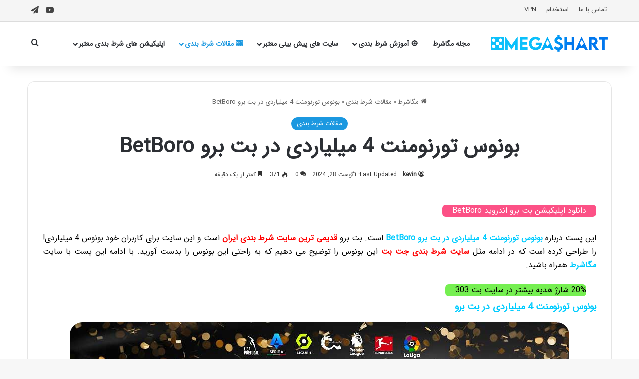

--- FILE ---
content_type: text/html; charset=UTF-8
request_url: https://megashart.com/betboro-billion-tournament/
body_size: 23262
content:
<!DOCTYPE html>
<html dir="rtl" lang="fa-IR" class="" data-skin="light">
<head>
	<meta charset="UTF-8" />
	<link rel="profile" href="https://gmpg.org/xfn/11" />
	<script type="text/javascript">
/* <![CDATA[ */
(()=>{var e={};e.g=function(){if("object"==typeof globalThis)return globalThis;try{return this||new Function("return this")()}catch(e){if("object"==typeof window)return window}}(),function({ampUrl:n,isCustomizePreview:t,isAmpDevMode:r,noampQueryVarName:o,noampQueryVarValue:s,disabledStorageKey:i,mobileUserAgents:a,regexRegex:c}){if("undefined"==typeof sessionStorage)return;const d=new RegExp(c);if(!a.some((e=>{const n=e.match(d);return!(!n||!new RegExp(n[1],n[2]).test(navigator.userAgent))||navigator.userAgent.includes(e)})))return;e.g.addEventListener("DOMContentLoaded",(()=>{const e=document.getElementById("amp-mobile-version-switcher");if(!e)return;e.hidden=!1;const n=e.querySelector("a[href]");n&&n.addEventListener("click",(()=>{sessionStorage.removeItem(i)}))}));const g=r&&["paired-browsing-non-amp","paired-browsing-amp"].includes(window.name);if(sessionStorage.getItem(i)||t||g)return;const u=new URL(location.href),m=new URL(n);m.hash=u.hash,u.searchParams.has(o)&&s===u.searchParams.get(o)?sessionStorage.setItem(i,"1"):m.href!==u.href&&(window.stop(),location.replace(m.href))}({"ampUrl":"https:\/\/megashart.com\/betboro-billion-tournament\/?amp=1","noampQueryVarName":"noamp","noampQueryVarValue":"mobile","disabledStorageKey":"amp_mobile_redirect_disabled","mobileUserAgents":["Mobile","Android","Silk\/","Kindle","BlackBerry","Opera Mini","Opera Mobi"],"regexRegex":"^\\\/((?:.|\\n)+)\\\/([i]*)$","isCustomizePreview":false,"isAmpDevMode":false})})();
/* ]]> */
</script>
<meta name='robots' content='index, follow, max-image-preview:large, max-snippet:-1, max-video-preview:-1' />
	<style>img:is([sizes="auto" i], [sizes^="auto," i]) { contain-intrinsic-size: 3000px 1500px }</style>
	
	<!-- This site is optimized with the Yoast SEO Premium plugin v25.9 (Yoast SEO v26.4) - https://yoast.com/wordpress/plugins/seo/ -->
	<title>بونوس تورنومنت 4 میلیاردی در بت برو BetBoro</title>
	<meta name="description" content="بت برو قدیمی ترین سایت شرط بندی ایران است و این سایت برای کاربران خود بونوس 4 میلیاردی! را طراحی کرده است که در ادامه مثل سایت شرط بندی ..." />
	<link rel="canonical" href="https://megashart.com/betboro-billion-tournament/" />
	<meta property="og:locale" content="fa_IR" />
	<meta property="og:type" content="article" />
	<meta property="og:title" content="بونوس تورنومنت 4 میلیاردی در بت برو BetBoro" />
	<meta property="og:description" content="بت برو قدیمی ترین سایت شرط بندی ایران است و این سایت برای کاربران خود بونوس 4 میلیاردی! را طراحی کرده است که در ادامه مثل سایت شرط بندی ..." />
	<meta property="og:url" content="https://megashart.com/betboro-billion-tournament/" />
	<meta property="og:site_name" content="مگاشرط" />
	<meta property="article:published_time" content="2024-05-10T13:10:42+00:00" />
	<meta property="article:modified_time" content="2024-08-28T07:20:30+00:00" />
	<meta property="og:image" content="https://megashart.com/wp-content/uploads/2023/11/بونوس-تورنومنت-4-میلیاردی-در-بت-برو-BetBoro.jpg" />
	<meta property="og:image:width" content="1000" />
	<meta property="og:image:height" content="675" />
	<meta property="og:image:type" content="image/jpeg" />
	<meta name="author" content="kevin" />
	<meta name="twitter:card" content="summary_large_image" />
	<meta name="twitter:label1" content="نوشته‌شده بدست" />
	<meta name="twitter:data1" content="kevin" />
	<!-- / Yoast SEO Premium plugin. -->


<link rel='dns-prefetch' href='//www.googletagmanager.com' />
<link rel="alternate" type="application/rss+xml" title="مگاشرط &raquo; خوراک" href="https://megashart.com/feed/" />
<link rel="alternate" type="application/rss+xml" title="مگاشرط &raquo; خوراک دیدگاه‌ها" href="https://megashart.com/comments/feed/" />
<link rel="alternate" type="application/rss+xml" title="مگاشرط &raquo; بونوس تورنومنت 4 میلیاردی در بت برو BetBoro خوراک دیدگاه‌ها" href="https://megashart.com/betboro-billion-tournament/feed/" />

		<style type="text/css">
			:root{				
			--tie-preset-gradient-1: linear-gradient(135deg, rgba(6, 147, 227, 1) 0%, rgb(155, 81, 224) 100%);
			--tie-preset-gradient-2: linear-gradient(135deg, rgb(122, 220, 180) 0%, rgb(0, 208, 130) 100%);
			--tie-preset-gradient-3: linear-gradient(135deg, rgba(252, 185, 0, 1) 0%, rgba(255, 105, 0, 1) 100%);
			--tie-preset-gradient-4: linear-gradient(135deg, rgba(255, 105, 0, 1) 0%, rgb(207, 46, 46) 100%);
			--tie-preset-gradient-5: linear-gradient(135deg, rgb(238, 238, 238) 0%, rgb(169, 184, 195) 100%);
			--tie-preset-gradient-6: linear-gradient(135deg, rgb(74, 234, 220) 0%, rgb(151, 120, 209) 20%, rgb(207, 42, 186) 40%, rgb(238, 44, 130) 60%, rgb(251, 105, 98) 80%, rgb(254, 248, 76) 100%);
			--tie-preset-gradient-7: linear-gradient(135deg, rgb(255, 206, 236) 0%, rgb(152, 150, 240) 100%);
			--tie-preset-gradient-8: linear-gradient(135deg, rgb(254, 205, 165) 0%, rgb(254, 45, 45) 50%, rgb(107, 0, 62) 100%);
			--tie-preset-gradient-9: linear-gradient(135deg, rgb(255, 203, 112) 0%, rgb(199, 81, 192) 50%, rgb(65, 88, 208) 100%);
			--tie-preset-gradient-10: linear-gradient(135deg, rgb(255, 245, 203) 0%, rgb(182, 227, 212) 50%, rgb(51, 167, 181) 100%);
			--tie-preset-gradient-11: linear-gradient(135deg, rgb(202, 248, 128) 0%, rgb(113, 206, 126) 100%);
			--tie-preset-gradient-12: linear-gradient(135deg, rgb(2, 3, 129) 0%, rgb(40, 116, 252) 100%);
			--tie-preset-gradient-13: linear-gradient(135deg, #4D34FA, #ad34fa);
			--tie-preset-gradient-14: linear-gradient(135deg, #0057FF, #31B5FF);
			--tie-preset-gradient-15: linear-gradient(135deg, #FF007A, #FF81BD);
			--tie-preset-gradient-16: linear-gradient(135deg, #14111E, #4B4462);
			--tie-preset-gradient-17: linear-gradient(135deg, #F32758, #FFC581);

			
					--main-nav-background: #FFFFFF;
					--main-nav-secondry-background: rgba(0,0,0,0.03);
					--main-nav-primary-color: #0088ff;
					--main-nav-contrast-primary-color: #FFFFFF;
					--main-nav-text-color: #2c2f34;
					--main-nav-secondry-text-color: rgba(0,0,0,0.5);
					--main-nav-main-border-color: rgba(0,0,0,0.1);
					--main-nav-secondry-border-color: rgba(0,0,0,0.08);
				--tie-buttons-radius: 8px;--tie-buttons-color: transparent;--tie-buttons-border-width: 1px;--tie-buttons-text: #0088ff;--tie-buttons-border-color: #0088ff;--tie-buttons-hover-color: #0056cd;--tie-buttons-hover-text: #FFFFFF;
			}
		</style>
	<meta name="viewport" content="width=device-width, initial-scale=1.0" /><script type="text/javascript">
/* <![CDATA[ */
window._wpemojiSettings = {"baseUrl":"https:\/\/s.w.org\/images\/core\/emoji\/16.0.1\/72x72\/","ext":".png","svgUrl":"https:\/\/s.w.org\/images\/core\/emoji\/16.0.1\/svg\/","svgExt":".svg","source":{"concatemoji":"https:\/\/megashart.com\/wp-includes\/js\/wp-emoji-release.min.js?ver=6.8.3"}};
/*! This file is auto-generated */
!function(s,n){var o,i,e;function c(e){try{var t={supportTests:e,timestamp:(new Date).valueOf()};sessionStorage.setItem(o,JSON.stringify(t))}catch(e){}}function p(e,t,n){e.clearRect(0,0,e.canvas.width,e.canvas.height),e.fillText(t,0,0);var t=new Uint32Array(e.getImageData(0,0,e.canvas.width,e.canvas.height).data),a=(e.clearRect(0,0,e.canvas.width,e.canvas.height),e.fillText(n,0,0),new Uint32Array(e.getImageData(0,0,e.canvas.width,e.canvas.height).data));return t.every(function(e,t){return e===a[t]})}function u(e,t){e.clearRect(0,0,e.canvas.width,e.canvas.height),e.fillText(t,0,0);for(var n=e.getImageData(16,16,1,1),a=0;a<n.data.length;a++)if(0!==n.data[a])return!1;return!0}function f(e,t,n,a){switch(t){case"flag":return n(e,"\ud83c\udff3\ufe0f\u200d\u26a7\ufe0f","\ud83c\udff3\ufe0f\u200b\u26a7\ufe0f")?!1:!n(e,"\ud83c\udde8\ud83c\uddf6","\ud83c\udde8\u200b\ud83c\uddf6")&&!n(e,"\ud83c\udff4\udb40\udc67\udb40\udc62\udb40\udc65\udb40\udc6e\udb40\udc67\udb40\udc7f","\ud83c\udff4\u200b\udb40\udc67\u200b\udb40\udc62\u200b\udb40\udc65\u200b\udb40\udc6e\u200b\udb40\udc67\u200b\udb40\udc7f");case"emoji":return!a(e,"\ud83e\udedf")}return!1}function g(e,t,n,a){var r="undefined"!=typeof WorkerGlobalScope&&self instanceof WorkerGlobalScope?new OffscreenCanvas(300,150):s.createElement("canvas"),o=r.getContext("2d",{willReadFrequently:!0}),i=(o.textBaseline="top",o.font="600 32px Arial",{});return e.forEach(function(e){i[e]=t(o,e,n,a)}),i}function t(e){var t=s.createElement("script");t.src=e,t.defer=!0,s.head.appendChild(t)}"undefined"!=typeof Promise&&(o="wpEmojiSettingsSupports",i=["flag","emoji"],n.supports={everything:!0,everythingExceptFlag:!0},e=new Promise(function(e){s.addEventListener("DOMContentLoaded",e,{once:!0})}),new Promise(function(t){var n=function(){try{var e=JSON.parse(sessionStorage.getItem(o));if("object"==typeof e&&"number"==typeof e.timestamp&&(new Date).valueOf()<e.timestamp+604800&&"object"==typeof e.supportTests)return e.supportTests}catch(e){}return null}();if(!n){if("undefined"!=typeof Worker&&"undefined"!=typeof OffscreenCanvas&&"undefined"!=typeof URL&&URL.createObjectURL&&"undefined"!=typeof Blob)try{var e="postMessage("+g.toString()+"("+[JSON.stringify(i),f.toString(),p.toString(),u.toString()].join(",")+"));",a=new Blob([e],{type:"text/javascript"}),r=new Worker(URL.createObjectURL(a),{name:"wpTestEmojiSupports"});return void(r.onmessage=function(e){c(n=e.data),r.terminate(),t(n)})}catch(e){}c(n=g(i,f,p,u))}t(n)}).then(function(e){for(var t in e)n.supports[t]=e[t],n.supports.everything=n.supports.everything&&n.supports[t],"flag"!==t&&(n.supports.everythingExceptFlag=n.supports.everythingExceptFlag&&n.supports[t]);n.supports.everythingExceptFlag=n.supports.everythingExceptFlag&&!n.supports.flag,n.DOMReady=!1,n.readyCallback=function(){n.DOMReady=!0}}).then(function(){return e}).then(function(){var e;n.supports.everything||(n.readyCallback(),(e=n.source||{}).concatemoji?t(e.concatemoji):e.wpemoji&&e.twemoji&&(t(e.twemoji),t(e.wpemoji)))}))}((window,document),window._wpemojiSettings);
/* ]]> */
</script>
<style id='wp-emoji-styles-inline-css' type='text/css'>

	img.wp-smiley, img.emoji {
		display: inline !important;
		border: none !important;
		box-shadow: none !important;
		height: 1em !important;
		width: 1em !important;
		margin: 0 0.07em !important;
		vertical-align: -0.1em !important;
		background: none !important;
		padding: 0 !important;
	}
</style>
<link rel='stylesheet' id='wp-block-library-rtl-css' href='https://megashart.com/wp-includes/css/dist/block-library/style-rtl.min.css?ver=6.8.3' type='text/css' media='all' />
<style id='wp-block-library-theme-inline-css' type='text/css'>
.wp-block-audio :where(figcaption){color:#555;font-size:13px;text-align:center}.is-dark-theme .wp-block-audio :where(figcaption){color:#ffffffa6}.wp-block-audio{margin:0 0 1em}.wp-block-code{border:1px solid #ccc;border-radius:4px;font-family:Menlo,Consolas,monaco,monospace;padding:.8em 1em}.wp-block-embed :where(figcaption){color:#555;font-size:13px;text-align:center}.is-dark-theme .wp-block-embed :where(figcaption){color:#ffffffa6}.wp-block-embed{margin:0 0 1em}.blocks-gallery-caption{color:#555;font-size:13px;text-align:center}.is-dark-theme .blocks-gallery-caption{color:#ffffffa6}:root :where(.wp-block-image figcaption){color:#555;font-size:13px;text-align:center}.is-dark-theme :root :where(.wp-block-image figcaption){color:#ffffffa6}.wp-block-image{margin:0 0 1em}.wp-block-pullquote{border-bottom:4px solid;border-top:4px solid;color:currentColor;margin-bottom:1.75em}.wp-block-pullquote cite,.wp-block-pullquote footer,.wp-block-pullquote__citation{color:currentColor;font-size:.8125em;font-style:normal;text-transform:uppercase}.wp-block-quote{border-left:.25em solid;margin:0 0 1.75em;padding-left:1em}.wp-block-quote cite,.wp-block-quote footer{color:currentColor;font-size:.8125em;font-style:normal;position:relative}.wp-block-quote:where(.has-text-align-right){border-left:none;border-right:.25em solid;padding-left:0;padding-right:1em}.wp-block-quote:where(.has-text-align-center){border:none;padding-left:0}.wp-block-quote.is-large,.wp-block-quote.is-style-large,.wp-block-quote:where(.is-style-plain){border:none}.wp-block-search .wp-block-search__label{font-weight:700}.wp-block-search__button{border:1px solid #ccc;padding:.375em .625em}:where(.wp-block-group.has-background){padding:1.25em 2.375em}.wp-block-separator.has-css-opacity{opacity:.4}.wp-block-separator{border:none;border-bottom:2px solid;margin-left:auto;margin-right:auto}.wp-block-separator.has-alpha-channel-opacity{opacity:1}.wp-block-separator:not(.is-style-wide):not(.is-style-dots){width:100px}.wp-block-separator.has-background:not(.is-style-dots){border-bottom:none;height:1px}.wp-block-separator.has-background:not(.is-style-wide):not(.is-style-dots){height:2px}.wp-block-table{margin:0 0 1em}.wp-block-table td,.wp-block-table th{word-break:normal}.wp-block-table :where(figcaption){color:#555;font-size:13px;text-align:center}.is-dark-theme .wp-block-table :where(figcaption){color:#ffffffa6}.wp-block-video :where(figcaption){color:#555;font-size:13px;text-align:center}.is-dark-theme .wp-block-video :where(figcaption){color:#ffffffa6}.wp-block-video{margin:0 0 1em}:root :where(.wp-block-template-part.has-background){margin-bottom:0;margin-top:0;padding:1.25em 2.375em}
</style>
<style id='classic-theme-styles-inline-css' type='text/css'>
/*! This file is auto-generated */
.wp-block-button__link{color:#fff;background-color:#32373c;border-radius:9999px;box-shadow:none;text-decoration:none;padding:calc(.667em + 2px) calc(1.333em + 2px);font-size:1.125em}.wp-block-file__button{background:#32373c;color:#fff;text-decoration:none}
</style>
<style id='global-styles-inline-css' type='text/css'>
:root{--wp--preset--aspect-ratio--square: 1;--wp--preset--aspect-ratio--4-3: 4/3;--wp--preset--aspect-ratio--3-4: 3/4;--wp--preset--aspect-ratio--3-2: 3/2;--wp--preset--aspect-ratio--2-3: 2/3;--wp--preset--aspect-ratio--16-9: 16/9;--wp--preset--aspect-ratio--9-16: 9/16;--wp--preset--color--black: #000000;--wp--preset--color--cyan-bluish-gray: #abb8c3;--wp--preset--color--white: #ffffff;--wp--preset--color--pale-pink: #f78da7;--wp--preset--color--vivid-red: #cf2e2e;--wp--preset--color--luminous-vivid-orange: #ff6900;--wp--preset--color--luminous-vivid-amber: #fcb900;--wp--preset--color--light-green-cyan: #7bdcb5;--wp--preset--color--vivid-green-cyan: #00d084;--wp--preset--color--pale-cyan-blue: #8ed1fc;--wp--preset--color--vivid-cyan-blue: #0693e3;--wp--preset--color--vivid-purple: #9b51e0;--wp--preset--color--global-color: #1b98e0;--wp--preset--gradient--vivid-cyan-blue-to-vivid-purple: linear-gradient(135deg,rgba(6,147,227,1) 0%,rgb(155,81,224) 100%);--wp--preset--gradient--light-green-cyan-to-vivid-green-cyan: linear-gradient(135deg,rgb(122,220,180) 0%,rgb(0,208,130) 100%);--wp--preset--gradient--luminous-vivid-amber-to-luminous-vivid-orange: linear-gradient(135deg,rgba(252,185,0,1) 0%,rgba(255,105,0,1) 100%);--wp--preset--gradient--luminous-vivid-orange-to-vivid-red: linear-gradient(135deg,rgba(255,105,0,1) 0%,rgb(207,46,46) 100%);--wp--preset--gradient--very-light-gray-to-cyan-bluish-gray: linear-gradient(135deg,rgb(238,238,238) 0%,rgb(169,184,195) 100%);--wp--preset--gradient--cool-to-warm-spectrum: linear-gradient(135deg,rgb(74,234,220) 0%,rgb(151,120,209) 20%,rgb(207,42,186) 40%,rgb(238,44,130) 60%,rgb(251,105,98) 80%,rgb(254,248,76) 100%);--wp--preset--gradient--blush-light-purple: linear-gradient(135deg,rgb(255,206,236) 0%,rgb(152,150,240) 100%);--wp--preset--gradient--blush-bordeaux: linear-gradient(135deg,rgb(254,205,165) 0%,rgb(254,45,45) 50%,rgb(107,0,62) 100%);--wp--preset--gradient--luminous-dusk: linear-gradient(135deg,rgb(255,203,112) 0%,rgb(199,81,192) 50%,rgb(65,88,208) 100%);--wp--preset--gradient--pale-ocean: linear-gradient(135deg,rgb(255,245,203) 0%,rgb(182,227,212) 50%,rgb(51,167,181) 100%);--wp--preset--gradient--electric-grass: linear-gradient(135deg,rgb(202,248,128) 0%,rgb(113,206,126) 100%);--wp--preset--gradient--midnight: linear-gradient(135deg,rgb(2,3,129) 0%,rgb(40,116,252) 100%);--wp--preset--font-size--small: 13px;--wp--preset--font-size--medium: 20px;--wp--preset--font-size--large: 36px;--wp--preset--font-size--x-large: 42px;--wp--preset--spacing--20: 0.44rem;--wp--preset--spacing--30: 0.67rem;--wp--preset--spacing--40: 1rem;--wp--preset--spacing--50: 1.5rem;--wp--preset--spacing--60: 2.25rem;--wp--preset--spacing--70: 3.38rem;--wp--preset--spacing--80: 5.06rem;--wp--preset--shadow--natural: 6px 6px 9px rgba(0, 0, 0, 0.2);--wp--preset--shadow--deep: 12px 12px 50px rgba(0, 0, 0, 0.4);--wp--preset--shadow--sharp: 6px 6px 0px rgba(0, 0, 0, 0.2);--wp--preset--shadow--outlined: 6px 6px 0px -3px rgba(255, 255, 255, 1), 6px 6px rgba(0, 0, 0, 1);--wp--preset--shadow--crisp: 6px 6px 0px rgba(0, 0, 0, 1);}:where(.is-layout-flex){gap: 0.5em;}:where(.is-layout-grid){gap: 0.5em;}body .is-layout-flex{display: flex;}.is-layout-flex{flex-wrap: wrap;align-items: center;}.is-layout-flex > :is(*, div){margin: 0;}body .is-layout-grid{display: grid;}.is-layout-grid > :is(*, div){margin: 0;}:where(.wp-block-columns.is-layout-flex){gap: 2em;}:where(.wp-block-columns.is-layout-grid){gap: 2em;}:where(.wp-block-post-template.is-layout-flex){gap: 1.25em;}:where(.wp-block-post-template.is-layout-grid){gap: 1.25em;}.has-black-color{color: var(--wp--preset--color--black) !important;}.has-cyan-bluish-gray-color{color: var(--wp--preset--color--cyan-bluish-gray) !important;}.has-white-color{color: var(--wp--preset--color--white) !important;}.has-pale-pink-color{color: var(--wp--preset--color--pale-pink) !important;}.has-vivid-red-color{color: var(--wp--preset--color--vivid-red) !important;}.has-luminous-vivid-orange-color{color: var(--wp--preset--color--luminous-vivid-orange) !important;}.has-luminous-vivid-amber-color{color: var(--wp--preset--color--luminous-vivid-amber) !important;}.has-light-green-cyan-color{color: var(--wp--preset--color--light-green-cyan) !important;}.has-vivid-green-cyan-color{color: var(--wp--preset--color--vivid-green-cyan) !important;}.has-pale-cyan-blue-color{color: var(--wp--preset--color--pale-cyan-blue) !important;}.has-vivid-cyan-blue-color{color: var(--wp--preset--color--vivid-cyan-blue) !important;}.has-vivid-purple-color{color: var(--wp--preset--color--vivid-purple) !important;}.has-black-background-color{background-color: var(--wp--preset--color--black) !important;}.has-cyan-bluish-gray-background-color{background-color: var(--wp--preset--color--cyan-bluish-gray) !important;}.has-white-background-color{background-color: var(--wp--preset--color--white) !important;}.has-pale-pink-background-color{background-color: var(--wp--preset--color--pale-pink) !important;}.has-vivid-red-background-color{background-color: var(--wp--preset--color--vivid-red) !important;}.has-luminous-vivid-orange-background-color{background-color: var(--wp--preset--color--luminous-vivid-orange) !important;}.has-luminous-vivid-amber-background-color{background-color: var(--wp--preset--color--luminous-vivid-amber) !important;}.has-light-green-cyan-background-color{background-color: var(--wp--preset--color--light-green-cyan) !important;}.has-vivid-green-cyan-background-color{background-color: var(--wp--preset--color--vivid-green-cyan) !important;}.has-pale-cyan-blue-background-color{background-color: var(--wp--preset--color--pale-cyan-blue) !important;}.has-vivid-cyan-blue-background-color{background-color: var(--wp--preset--color--vivid-cyan-blue) !important;}.has-vivid-purple-background-color{background-color: var(--wp--preset--color--vivid-purple) !important;}.has-black-border-color{border-color: var(--wp--preset--color--black) !important;}.has-cyan-bluish-gray-border-color{border-color: var(--wp--preset--color--cyan-bluish-gray) !important;}.has-white-border-color{border-color: var(--wp--preset--color--white) !important;}.has-pale-pink-border-color{border-color: var(--wp--preset--color--pale-pink) !important;}.has-vivid-red-border-color{border-color: var(--wp--preset--color--vivid-red) !important;}.has-luminous-vivid-orange-border-color{border-color: var(--wp--preset--color--luminous-vivid-orange) !important;}.has-luminous-vivid-amber-border-color{border-color: var(--wp--preset--color--luminous-vivid-amber) !important;}.has-light-green-cyan-border-color{border-color: var(--wp--preset--color--light-green-cyan) !important;}.has-vivid-green-cyan-border-color{border-color: var(--wp--preset--color--vivid-green-cyan) !important;}.has-pale-cyan-blue-border-color{border-color: var(--wp--preset--color--pale-cyan-blue) !important;}.has-vivid-cyan-blue-border-color{border-color: var(--wp--preset--color--vivid-cyan-blue) !important;}.has-vivid-purple-border-color{border-color: var(--wp--preset--color--vivid-purple) !important;}.has-vivid-cyan-blue-to-vivid-purple-gradient-background{background: var(--wp--preset--gradient--vivid-cyan-blue-to-vivid-purple) !important;}.has-light-green-cyan-to-vivid-green-cyan-gradient-background{background: var(--wp--preset--gradient--light-green-cyan-to-vivid-green-cyan) !important;}.has-luminous-vivid-amber-to-luminous-vivid-orange-gradient-background{background: var(--wp--preset--gradient--luminous-vivid-amber-to-luminous-vivid-orange) !important;}.has-luminous-vivid-orange-to-vivid-red-gradient-background{background: var(--wp--preset--gradient--luminous-vivid-orange-to-vivid-red) !important;}.has-very-light-gray-to-cyan-bluish-gray-gradient-background{background: var(--wp--preset--gradient--very-light-gray-to-cyan-bluish-gray) !important;}.has-cool-to-warm-spectrum-gradient-background{background: var(--wp--preset--gradient--cool-to-warm-spectrum) !important;}.has-blush-light-purple-gradient-background{background: var(--wp--preset--gradient--blush-light-purple) !important;}.has-blush-bordeaux-gradient-background{background: var(--wp--preset--gradient--blush-bordeaux) !important;}.has-luminous-dusk-gradient-background{background: var(--wp--preset--gradient--luminous-dusk) !important;}.has-pale-ocean-gradient-background{background: var(--wp--preset--gradient--pale-ocean) !important;}.has-electric-grass-gradient-background{background: var(--wp--preset--gradient--electric-grass) !important;}.has-midnight-gradient-background{background: var(--wp--preset--gradient--midnight) !important;}.has-small-font-size{font-size: var(--wp--preset--font-size--small) !important;}.has-medium-font-size{font-size: var(--wp--preset--font-size--medium) !important;}.has-large-font-size{font-size: var(--wp--preset--font-size--large) !important;}.has-x-large-font-size{font-size: var(--wp--preset--font-size--x-large) !important;}
:where(.wp-block-post-template.is-layout-flex){gap: 1.25em;}:where(.wp-block-post-template.is-layout-grid){gap: 1.25em;}
:where(.wp-block-columns.is-layout-flex){gap: 2em;}:where(.wp-block-columns.is-layout-grid){gap: 2em;}
:root :where(.wp-block-pullquote){font-size: 1.5em;line-height: 1.6;}
</style>
<link rel='stylesheet' id='tie-css-base-css' href='https://megashart.com/wp-content/themes/jannah/assets/css/base.min.css?ver=7.5.1' type='text/css' media='all' />
<link rel='stylesheet' id='tie-css-styles-css' href='https://megashart.com/wp-content/themes/jannah/assets/css/style.min.css?ver=7.5.1' type='text/css' media='all' />
<link rel='stylesheet' id='tie-css-widgets-css' href='https://megashart.com/wp-content/themes/jannah/assets/css/widgets.min.css?ver=7.5.1' type='text/css' media='all' />
<link rel='stylesheet' id='tie-css-helpers-css' href='https://megashart.com/wp-content/themes/jannah/assets/css/helpers.min.css?ver=7.5.1' type='text/css' media='all' />
<link rel='stylesheet' id='tie-fontawesome5-css' href='https://megashart.com/wp-content/themes/jannah/assets/css/fontawesome.css?ver=7.5.1' type='text/css' media='all' />
<link rel='stylesheet' id='tie-css-single-css' href='https://megashart.com/wp-content/themes/jannah/assets/css/single.min.css?ver=7.5.1' type='text/css' media='all' />
<link rel='stylesheet' id='tie-css-print-css' href='https://megashart.com/wp-content/themes/jannah/assets/css/print.css?ver=7.5.1' type='text/css' media='print' />
<style id='tie-css-print-inline-css' type='text/css'>
@font-face {font-family: 'iransans';font-display: swap;src: url('https://megashart.com/wp-content/uploads/2021/08/IRANSansWeb.woff') format('woff');}body{font-family: 'iransans';}:root:root{--brand-color: #1b98e0;--dark-brand-color: #0066ae;--bright-color: #FFFFFF;--base-color: #2c2f34;}#reading-position-indicator{box-shadow: 0 0 10px rgba( 27,152,224,0.7);}:root:root{--brand-color: #1b98e0;--dark-brand-color: #0066ae;--bright-color: #FFFFFF;--base-color: #2c2f34;}#reading-position-indicator{box-shadow: 0 0 10px rgba( 27,152,224,0.7);}a,body .entry a,.dark-skin body .entry a,.comment-list .comment-content a{color: #0088ff;}a:hover,body .entry a:hover,.dark-skin body .entry a:hover,.comment-list .comment-content a:hover{color: #e74c3c;}.more-link,.button,[type='submit'],.generic-button a,.generic-button button{background: transparent;}#top-nav,#top-nav .sub-menu,#top-nav .comp-sub-menu,#top-nav .ticker-content,#top-nav .ticker-swipe,.top-nav-boxed #top-nav .topbar-wrapper,.top-nav-dark .top-menu ul,#autocomplete-suggestions.search-in-top-nav{background-color : #f5f5f5;}#top-nav *,#autocomplete-suggestions.search-in-top-nav{border-color: rgba( #000000,0.08);}#top-nav .icon-basecloud-bg:after{color: #f5f5f5;}#top-nav a:not(:hover),#top-nav input,#top-nav #search-submit,#top-nav .fa-spinner,#top-nav .dropdown-social-icons li a span,#top-nav .components > li .social-link:not(:hover) span,#autocomplete-suggestions.search-in-top-nav a{color: #444444;}#top-nav input::-moz-placeholder{color: #444444;}#top-nav input:-moz-placeholder{color: #444444;}#top-nav input:-ms-input-placeholder{color: #444444;}#top-nav input::-webkit-input-placeholder{color: #444444;}#top-nav,.search-in-top-nav{--tie-buttons-color: #1b98e0;--tie-buttons-border-color: #1b98e0;--tie-buttons-text: #FFFFFF;--tie-buttons-hover-color: #007ac2;}#top-nav a:hover,#top-nav .menu li:hover > a,#top-nav .menu > .tie-current-menu > a,#top-nav .components > li:hover > a,#top-nav .components #search-submit:hover,#autocomplete-suggestions.search-in-top-nav .post-title a:hover{color: #1b98e0;}#top-nav,#top-nav .comp-sub-menu,#top-nav .tie-weather-widget{color: #777777;}#autocomplete-suggestions.search-in-top-nav .post-meta,#autocomplete-suggestions.search-in-top-nav .post-meta a:not(:hover){color: rgba( 119,119,119,0.7 );}#top-nav .weather-icon .icon-cloud,#top-nav .weather-icon .icon-basecloud-bg,#top-nav .weather-icon .icon-cloud-behind{color: #777777 !important;}#theme-header:not(.main-nav-boxed) #main-nav,.main-nav-boxed .main-menu-wrapper{border-right: 0 none !important;border-left : 0 none !important;border-top : 0 none !important;}#theme-header:not(.main-nav-boxed) #main-nav,.main-nav-boxed .main-menu-wrapper{border-right: 0 none !important;border-left : 0 none !important;border-bottom : 0 none !important;}#footer{background-color: #444444;}#site-info{background-color: #ffffff;}#footer .posts-list-counter .posts-list-items li.widget-post-list:before{border-color: #444444;}#footer .timeline-widget a .date:before{border-color: rgba(68,68,68,0.8);}#footer .footer-boxed-widget-area,#footer textarea,#footer input:not([type=submit]),#footer select,#footer code,#footer kbd,#footer pre,#footer samp,#footer .show-more-button,#footer .slider-links .tie-slider-nav span,#footer #wp-calendar,#footer #wp-calendar tbody td,#footer #wp-calendar thead th,#footer .widget.buddypress .item-options a{border-color: rgba(255,255,255,0.1);}#footer .social-statistics-widget .white-bg li.social-icons-item a,#footer .widget_tag_cloud .tagcloud a,#footer .latest-tweets-widget .slider-links .tie-slider-nav span,#footer .widget_layered_nav_filters a{border-color: rgba(255,255,255,0.1);}#footer .social-statistics-widget .white-bg li:before{background: rgba(255,255,255,0.1);}.site-footer #wp-calendar tbody td{background: rgba(255,255,255,0.02);}#footer .white-bg .social-icons-item a span.followers span,#footer .circle-three-cols .social-icons-item a .followers-num,#footer .circle-three-cols .social-icons-item a .followers-name{color: rgba(255,255,255,0.8);}#footer .timeline-widget ul:before,#footer .timeline-widget a:not(:hover) .date:before{background-color: #262626;}#footer .widget-title,#footer .widget-title a:not(:hover){color: #dddddd;}#footer,#footer textarea,#footer input:not([type='submit']),#footer select,#footer #wp-calendar tbody,#footer .tie-slider-nav li span:not(:hover),#footer .widget_categories li a:before,#footer .widget_product_categories li a:before,#footer .widget_layered_nav li a:before,#footer .widget_archive li a:before,#footer .widget_nav_menu li a:before,#footer .widget_meta li a:before,#footer .widget_pages li a:before,#footer .widget_recent_entries li a:before,#footer .widget_display_forums li a:before,#footer .widget_display_views li a:before,#footer .widget_rss li a:before,#footer .widget_display_stats dt:before,#footer .subscribe-widget-content h3,#footer .about-author .social-icons a:not(:hover) span{color: #aaaaaa;}#footer post-widget-body .meta-item,#footer .post-meta,#footer .stream-title,#footer.dark-skin .timeline-widget .date,#footer .wp-caption .wp-caption-text,#footer .rss-date{color: rgba(170,170,170,0.7);}#footer input::-moz-placeholder{color: #aaaaaa;}#footer input:-moz-placeholder{color: #aaaaaa;}#footer input:-ms-input-placeholder{color: #aaaaaa;}#footer input::-webkit-input-placeholder{color: #aaaaaa;}#site-info,#site-info ul.social-icons li a:not(:hover) span{color: #999999;}#footer .site-info a:not(:hover){color: #666666;}@media (max-width: 991px){#theme-header.has-normal-width-logo #logo img {width:200px !important;max-width:100% !important;height: auto !important;max-height: 200px !important;}}body .mag-box .breaking,body .social-icons-widget .social-icons-item .social-link,body .widget_product_tag_cloud a,body .widget_tag_cloud a,body .post-tags a,body .widget_layered_nav_filters a,body .post-bottom-meta-title,body .post-bottom-meta a,body .post-cat,body .show-more-button,body #instagram-link.is-expanded .follow-button,body .cat-counter a + span,body .mag-box-options .slider-arrow-nav a,body .main-menu .cats-horizontal li a,body #instagram-link.is-compact,body .pages-numbers a,body .pages-nav-item,body .bp-pagination-links .page-numbers,body .fullwidth-area .widget_tag_cloud .tagcloud a,body ul.breaking-news-nav li.jnt-prev,body ul.breaking-news-nav li.jnt-next,body #tie-popup-search-mobile table.gsc-search-box{border-radius: 35px;}body .mag-box ul.breaking-news-nav li{border: 0 !important;}body #instagram-link.is-compact{padding-right: 40px;padding-left: 40px;}body .post-bottom-meta-title,body .post-bottom-meta a,body .more-link{padding-right: 15px;padding-left: 15px;}body #masonry-grid .container-wrapper .post-thumb img{border-radius: 0px;}body .video-thumbnail,body .review-item,body .review-summary,body .user-rate-wrap,body textarea,body input,body select{border-radius: 5px;}body .post-content-slideshow,body #tie-read-next,body .prev-next-post-nav .post-thumb,body .post-thumb img,body .container-wrapper,body .tie-popup-container .container-wrapper,body .widget,body .grid-slider-wrapper .grid-item,body .slider-vertical-navigation .slide,body .boxed-slider:not(.grid-slider-wrapper) .slide,body .buddypress-wrap .activity-list .load-more a,body .buddypress-wrap .activity-list .load-newest a,body .woocommerce .products .product .product-img img,body .woocommerce .products .product .product-img,body .woocommerce .woocommerce-tabs,body .woocommerce div.product .related.products,body .woocommerce div.product .up-sells.products,body .woocommerce .cart_totals,.woocommerce .cross-sells,body .big-thumb-left-box-inner,body .miscellaneous-box .posts-items li:first-child,body .single-big-img,body .masonry-with-spaces .container-wrapper .slide,body .news-gallery-items li .post-thumb,body .scroll-2-box .slide,.magazine1.archive:not(.bbpress) .entry-header-outer,.magazine1.search .entry-header-outer,.magazine1.archive:not(.bbpress) .mag-box .container-wrapper,.magazine1.search .mag-box .container-wrapper,body.magazine1 .entry-header-outer + .mag-box,body .digital-rating-static,body .entry q,body .entry blockquote,body #instagram-link.is-expanded,body.single-post .featured-area,body.post-layout-8 #content,body .footer-boxed-widget-area,body .tie-video-main-slider,body .post-thumb-overlay,body .widget_media_image img,body .stream-item-mag img,body .media-page-layout .post-element{border-radius: 15px;}#subcategories-section .container-wrapper{border-radius: 15px !important;margin-top: 15px !important;border-top-width: 1px !important;}@media (max-width: 767px) {.tie-video-main-slider iframe{border-top-right-radius: 15px;border-top-left-radius: 15px;}}.magazine1.archive:not(.bbpress) .mag-box .container-wrapper,.magazine1.search .mag-box .container-wrapper{margin-top: 15px;border-top-width: 1px;}body .section-wrapper:not(.container-full) .wide-slider-wrapper .slider-main-container,body .section-wrapper:not(.container-full) .wide-slider-three-slids-wrapper{border-radius: 15px;overflow: hidden;}body .wide-slider-nav-wrapper,body .share-buttons-bottom,body .first-post-gradient li:first-child .post-thumb:after,body .scroll-2-box .post-thumb:after{border-bottom-left-radius: 15px;border-bottom-right-radius: 15px;}body .main-menu .menu-sub-content,body .comp-sub-menu{border-bottom-left-radius: 10px;border-bottom-right-radius: 10px;}body.single-post .featured-area{overflow: hidden;}body #check-also-box.check-also-left{border-top-right-radius: 15px;border-bottom-right-radius: 15px;}body #check-also-box.check-also-right{border-top-left-radius: 15px;border-bottom-left-radius: 15px;}body .mag-box .breaking-news-nav li:last-child{border-top-right-radius: 35px;border-bottom-right-radius: 35px;}body .mag-box .breaking-title:before{border-top-right-radius: 35px;border-bottom-right-radius: 35px;}body .tabs li:last-child a,body .full-overlay-title li:not(.no-post-thumb) .block-title-overlay{border-top-left-radius: 15px;}body .center-overlay-title li:not(.no-post-thumb) .block-title-overlay,body .tabs li:first-child a{border-top-right-radius: 15px;}
</style>
<link rel='stylesheet' id='bar_styles-css' href='https://megashart.com/wp-content/plugins/skt-skill-bar/skill_bar/bar/sbar.css?ver=2.6' type='text/css' media='' />
<link rel='stylesheet' id='circle_styles-css' href='https://megashart.com/wp-content/plugins/skt-skill-bar/skill_bar/circle/jquery.easy-pie-chart.css?ver=2.6' type='text/css' media='' />
<link rel='stylesheet' id='skt_verticleline_css-css' href='https://megashart.com/wp-content/plugins/skt-skill-bar/skill_bar/css/custom.css?ver=2.6' type='text/css' media='' />
<script type="text/javascript" src="https://megashart.com/wp-includes/js/jquery/jquery.min.js?ver=3.7.1" id="jquery-core-js"></script>
<script type="text/javascript" src="https://megashart.com/wp-includes/js/jquery/jquery-migrate.min.js?ver=3.4.1" id="jquery-migrate-js"></script>

<!-- Google tag (gtag.js) snippet added by Site Kit -->
<!-- Google Analytics snippet added by Site Kit -->
<script type="text/javascript" src="https://www.googletagmanager.com/gtag/js?id=G-S7YJDTG42J" id="google_gtagjs-js" async></script>
<script type="text/javascript" id="google_gtagjs-js-after">
/* <![CDATA[ */
window.dataLayer = window.dataLayer || [];function gtag(){dataLayer.push(arguments);}
gtag("set","linker",{"domains":["megashart.com"]});
gtag("js", new Date());
gtag("set", "developer_id.dZTNiMT", true);
gtag("config", "G-S7YJDTG42J");
/* ]]> */
</script>
<script type="text/javascript" src="https://megashart.com/wp-content/plugins/skt-skill-bar/skill_bar/bar/jquery.appear.js?ver=2.6" id="bar_script-js"></script>
<script type="text/javascript" src="https://megashart.com/wp-content/plugins/skt-skill-bar/skill_bar/circle/jquery.easy-pie-chart.js?ver=2.6" id="circle_script-js"></script>
<script type="text/javascript" src="https://megashart.com/wp-content/plugins/skt-skill-bar/skill_bar/circle/custom.js?ver=2.6" id="circle_custom_script-js"></script>
<script type="text/javascript" src="https://megashart.com/wp-content/plugins/skt-skill-bar/skill_bar/gage/justgage.js?ver=2.6" id="gage_script-js"></script>
<script type="text/javascript" src="https://megashart.com/wp-content/plugins/skt-skill-bar/skill_bar/gage/raphael-2.1.4.min.js?ver=2.6" id="gage_raphael_script-js"></script>
<script type="text/javascript" src="https://megashart.com/wp-content/plugins/skt-skill-bar/skill_bar/js/Chart.js?ver=2.6" id="chart-js-script-js"></script>
<script type="text/javascript" src="https://megashart.com/wp-content/plugins/skt-skill-bar/skill_bar/js/chart.min.js?ver=2.6" id="chart.min.js-script-js"></script>
<link rel="https://api.w.org/" href="https://megashart.com/wp-json/" /><link rel="alternate" title="JSON" type="application/json" href="https://megashart.com/wp-json/wp/v2/posts/42069" /><link rel="EditURI" type="application/rsd+xml" title="RSD" href="https://megashart.com/xmlrpc.php?rsd" />
<link rel="stylesheet" href="https://megashart.com/wp-content/themes/jannah/rtl.css" type="text/css" media="screen" /><meta name="generator" content="WordPress 6.8.3" />
<link rel='shortlink' href='https://megashart.com/?p=42069' />
<link rel="alternate" title="oEmbed (JSON)" type="application/json+oembed" href="https://megashart.com/wp-json/oembed/1.0/embed?url=https%3A%2F%2Fmegashart.com%2Fbetboro-billion-tournament%2F" />
<link rel="alternate" title="oEmbed (XML)" type="text/xml+oembed" href="https://megashart.com/wp-json/oembed/1.0/embed?url=https%3A%2F%2Fmegashart.com%2Fbetboro-billion-tournament%2F&#038;format=xml" />
<meta name="generator" content="Site Kit by Google 1.166.0" />

<!-- This site is optimized with the Schema plugin v1.7.9.6 - https://schema.press -->
<script type="application/ld+json">{"@context":"https:\/\/schema.org\/","@type":"BlogPosting","mainEntityOfPage":{"@type":"WebPage","@id":"https:\/\/megashart.com\/betboro-billion-tournament\/"},"url":"https:\/\/megashart.com\/betboro-billion-tournament\/","headline":"بونوس تورنومنت 4 میلیاردی در بت برو BetBoro","datePublished":"2024-05-10T16:40:42+03:30","dateModified":"2024-08-28T10:50:30+03:30","publisher":{"@type":"Organization","@id":"https:\/\/megashart.com\/#organization","name":"مگاشرط","logo":{"@type":"ImageObject","url":"https:\/\/megashart.com\/wp-content\/uploads\/2021\/06\/fv-114-mg.png","width":600,"height":60}},"image":{"@type":"ImageObject","url":"https:\/\/megashart.com\/wp-content\/uploads\/2023\/11\/بونوس-تورنومنت-4-میلیاردی-در-بت-برو-BetBoro.jpg","width":1000,"height":675},"articleSection":"مقالات شرط بندی","description":"دانلود اپلیکیشن بت برو اندروید BetBoro این پست درباره بونوس تورنومنت 4 میلیاردی در بت برو BetBoro است. بت برو قدیمی ترین سایت شرط بندی ایران است و این سایت برای کاربران خود بونوس 4 میلیاردی! را طراحی کرده است که در ادامه مثل سایت شرط بندی جت بت","author":{"@type":"Person","name":"kevin","url":"https:\/\/megashart.com\/author\/kevin\/","image":{"@type":"ImageObject","url":"https:\/\/secure.gravatar.com\/avatar\/8ce24f91a2aea37ccc395b938f6a322edd666a4b72f4bdc7dd80e4c61666e009?s=96&d=mm&r=g","height":96,"width":96}}}</script>

<link rel="alternate" type="text/html" media="only screen and (max-width: 640px)" href="https://megashart.com/betboro-billion-tournament/?amp=1"><meta http-equiv="X-UA-Compatible" content="IE=edge">
<meta name="generator" content="Elementor 3.33.1; features: e_font_icon_svg, additional_custom_breakpoints; settings: css_print_method-external, google_font-enabled, font_display-swap">
			<style>
				.e-con.e-parent:nth-of-type(n+4):not(.e-lazyloaded):not(.e-no-lazyload),
				.e-con.e-parent:nth-of-type(n+4):not(.e-lazyloaded):not(.e-no-lazyload) * {
					background-image: none !important;
				}
				@media screen and (max-height: 1024px) {
					.e-con.e-parent:nth-of-type(n+3):not(.e-lazyloaded):not(.e-no-lazyload),
					.e-con.e-parent:nth-of-type(n+3):not(.e-lazyloaded):not(.e-no-lazyload) * {
						background-image: none !important;
					}
				}
				@media screen and (max-height: 640px) {
					.e-con.e-parent:nth-of-type(n+2):not(.e-lazyloaded):not(.e-no-lazyload),
					.e-con.e-parent:nth-of-type(n+2):not(.e-lazyloaded):not(.e-no-lazyload) * {
						background-image: none !important;
					}
				}
			</style>
			<link rel="amphtml" href="https://megashart.com/betboro-billion-tournament/?amp=1"><style>#amp-mobile-version-switcher{position:absolute;right:0;width:100%;z-index:100}#amp-mobile-version-switcher>a{background-color:#444;border:0;color:#eaeaea;display:block;font-family:-apple-system,BlinkMacSystemFont,Segoe UI,Roboto,Oxygen-Sans,Ubuntu,Cantarell,Helvetica Neue,sans-serif;font-size:16px;font-weight:600;padding:15px 0;text-align:center;-webkit-text-decoration:none;text-decoration:none}#amp-mobile-version-switcher>a:active,#amp-mobile-version-switcher>a:focus,#amp-mobile-version-switcher>a:hover{-webkit-text-decoration:underline;text-decoration:underline}</style><link rel="icon" href="https://megashart.com/wp-content/uploads/2023/12/cropped-fv-1-32x32.png" sizes="32x32" />
<link rel="icon" href="https://megashart.com/wp-content/uploads/2023/12/cropped-fv-1-192x192.png" sizes="192x192" />
<link rel="apple-touch-icon" href="https://megashart.com/wp-content/uploads/2023/12/cropped-fv-1-180x180.png" />
<meta name="msapplication-TileImage" content="https://megashart.com/wp-content/uploads/2023/12/cropped-fv-1-270x270.png" />
		<style type="text/css" id="wp-custom-css">
			img {
  border-radius: 25px;
}
		</style>
		</head>

<body id="tie-body" class="rtl wp-singular post-template-default single single-post postid-42069 single-format-standard wp-theme-jannah wrapper-has-shadow block-head-9 magazine3 magazine1 is-thumb-overlay-disabled is-desktop is-header-layout-4 full-width post-layout-1 narrow-title-narrow-media elementor-default elementor-kit-51113">



<div class="background-overlay">

	<div id="tie-container" class="site tie-container">

		
		<div id="tie-wrapper">

			
<header id="theme-header" class="theme-header header-layout-4 header-layout-1 main-nav-light main-nav-default-light main-nav-below no-stream-item top-nav-active top-nav-light top-nav-default-light top-nav-above has-shadow has-normal-width-logo mobile-header-centered">
	
<nav id="top-nav"  class="has-menu-components top-nav header-nav" aria-label="ناوبری ثانویه">
	<div class="container">
		<div class="topbar-wrapper">

			
			<div class="tie-alignleft">
				<div class="top-menu header-menu"><ul id="menu-td-demo-top-menu" class="menu"><li id="menu-item-48633" class="menu-item menu-item-type-custom menu-item-object-custom menu-item-48633"><a href="https://t.me/Megashartcom">تماس با ما</a></li>
<li id="menu-item-48634" class="menu-item menu-item-type-custom menu-item-object-custom menu-item-48634"><a href="https://t.me/Megashartcom">استخدام</a></li>
<li id="menu-item-2115" class="menu-item menu-item-type-post_type menu-item-object-page menu-item-2115"><a href="https://megashart.com/vpn/">VPN</a></li>
</ul></div>			</div><!-- .tie-alignleft /-->

			<div class="tie-alignright">
				<ul class="components"> <li class="social-icons-item"><a class="social-link youtube-social-icon" rel="external noopener nofollow" target="_blank" href="https://www.youtube.com/@megashartcom"><span class="tie-social-icon tie-icon-youtube"></span><span class="screen-reader-text">یوتیوب</span></a></li><li class="social-icons-item"><a class="social-link telegram-social-icon" rel="external noopener nofollow" target="_blank" href="https://t.me/Megashartcom"><span class="tie-social-icon tie-icon-paper-plane"></span><span class="screen-reader-text">Telegram</span></a></li> </ul><!-- Components -->			</div><!-- .tie-alignright /-->

		</div><!-- .topbar-wrapper /-->
	</div><!-- .container /-->
</nav><!-- #top-nav /-->

<div class="main-nav-wrapper">
	<nav id="main-nav" data-skin="search-in-main-nav" class="main-nav header-nav live-search-parent menu-style-minimal" style="line-height:90px" aria-label="ناوبری اصلی">
		<div class="container">

			<div class="main-menu-wrapper">

				<div id="mobile-header-components-area_1" class="mobile-header-components"><ul class="components"><li class="mobile-component_search custom-menu-link">
				<a href="#" class="tie-search-trigger-mobile">
					<span class="tie-icon-search tie-search-icon" aria-hidden="true"></span>
					<span class="screen-reader-text">دنبال چی هستی؟</span>
				</a>
			</li></ul></div>
						<div class="header-layout-1-logo" style="width:250px">
							
		<div id="logo" class="image-logo" >

			
			<a title="مگاشرط" href="https://megashart.com/">
				
				<picture class="tie-logo-default tie-logo-picture">
					
					<source class="tie-logo-source-default tie-logo-source" srcset="https://megashart.com/wp-content/uploads/2023/12/logo-footer.png">
					<img class="tie-logo-img-default tie-logo-img" src="https://megashart.com/wp-content/uploads/2023/12/logo-footer.png" alt="مگاشرط" width="250" height="50" style="max-height:50px !important; width: auto;" />
				</picture>
						</a>

			
		</div><!-- #logo /-->

								</div>

						<div id="mobile-header-components-area_2" class="mobile-header-components"><ul class="components"><li class="mobile-component_menu custom-menu-link"><a href="#" id="mobile-menu-icon" class=""><span class="tie-mobile-menu-icon tie-icon-grid-9"></span><span class="screen-reader-text">منو</span></a></li></ul></div>
				<div id="menu-components-wrap">

					
		<div id="sticky-logo" class="image-logo">

			
			<a title="مگاشرط" href="https://megashart.com/">
				
				<picture class="tie-logo-default tie-logo-picture">
					<source class="tie-logo-source-default tie-logo-source" srcset="https://megashart.com/wp-content/uploads/2023/12/logo-footer.png">
					<img class="tie-logo-img-default tie-logo-img" src="https://megashart.com/wp-content/uploads/2023/12/logo-footer.png" alt="مگاشرط"  />
				</picture>
						</a>

			
		</div><!-- #Sticky-logo /-->

		<div class="flex-placeholder"></div>
		
					<div class="main-menu main-menu-wrap">
						<div id="main-nav-menu" class="main-menu header-menu"><ul id="menu-td-demo-header-menu" class="menu"><li id="menu-item-47" class="menu-item menu-item-type-post_type menu-item-object-page menu-item-home menu-item-47"><a href="https://megashart.com/">مجله مگاشرط</a></li>
<li id="menu-item-2093" class="menu-item menu-item-type-taxonomy menu-item-object-category menu-item-has-children menu-item-2093"><a href="https://megashart.com/betting-training/">⚽ آموزش شرط بندی</a>
<ul class="sub-menu menu-sub-content">
	<li id="menu-item-55529" class="menu-item menu-item-type-taxonomy menu-item-object-category menu-item-has-children menu-item-55529"><a href="https://megashart.com/betting-training/prediction-training/">آموزش پیش بینی</a>
	<ul class="sub-menu menu-sub-content">
		<li id="menu-item-8483" class="menu-item menu-item-type-custom menu-item-object-custom menu-item-8483"><a href="https://megashart.com/betting-in-1xbet/">آموزش شرط بندی فوتبال 1xbet</a></li>
		<li id="menu-item-10161" class="menu-item menu-item-type-custom menu-item-object-custom menu-item-10161"><a href="https://megashart.com/betting-in-1xbet/">آموزش شرط بندی 0 تا 100 در وان ایکس بت</a></li>
		<li id="menu-item-59158" class="menu-item menu-item-type-custom menu-item-object-custom menu-item-59158"><a href="https://megashart.com/types-of-bets-1xbet/">شرط بندی سیستمی در وان ایکس بت</a></li>
		<li id="menu-item-59160" class="menu-item menu-item-type-custom menu-item-object-custom menu-item-59160"><a href="https://megashart.com/betting-training-takbet/">اموزش شرط بندی در تک بت</a></li>
		<li id="menu-item-2104" class="menu-item menu-item-type-taxonomy menu-item-object-category menu-item-has-children menu-item-2104"><a href="https://megashart.com/betting-training/volleyball-prediction-training/">آموزش پیش بینی والیبال</a>
		<ul class="sub-menu menu-sub-content">
			<li id="menu-item-59136" class="menu-item menu-item-type-custom menu-item-object-custom menu-item-59136"><a href="https://megashart.com/worlds-best-volleyball-leagues/">برترین لیگ های والیبال جهان</a></li>
		</ul>
</li>
		<li id="menu-item-2101" class="menu-item menu-item-type-taxonomy menu-item-object-category menu-item-2101"><a href="https://megashart.com/betting-training/basketball-prediction-training/">آموزش پیش بینی بسکتبال</a></li>
		<li id="menu-item-2102" class="menu-item menu-item-type-taxonomy menu-item-object-category menu-item-2102"><a href="https://megashart.com/betting-training/tennis-prediction-training/">آموزش پیش بینی تنیس</a></li>
		<li id="menu-item-2103" class="menu-item menu-item-type-taxonomy menu-item-object-category menu-item-2103"><a href="https://megashart.com/betting-training/football-prediction-training/">آموزش پیش بینی فوتبال</a></li>
	</ul>
</li>
	<li id="menu-item-55528" class="menu-item menu-item-type-taxonomy menu-item-object-category menu-item-has-children menu-item-55528"><a href="https://megashart.com/betting-training/training-casino-games/">آموزش بازی های کازینویی</a>
	<ul class="sub-menu menu-sub-content">
		<li id="menu-item-2202" class="menu-item menu-item-type-taxonomy menu-item-object-category menu-item-2202"><a href="https://megashart.com/betting-training/learn-to-play-roulette/">آموزش بازی رولت</a></li>
	</ul>
</li>
	<li id="menu-item-2098" class="menu-item menu-item-type-taxonomy menu-item-object-category menu-item-has-children menu-item-2098"><a href="https://megashart.com/betting-training/blast-game-tutorial/">آموزش بازی انفجار</a>
	<ul class="sub-menu menu-sub-content">
		<li id="menu-item-10166" class="menu-item menu-item-type-custom menu-item-object-custom menu-item-10166"><a href="https://megashart.com/winning-a-blast-without-a-robot/">ترفند برد در بازی انفجار</a></li>
		<li id="menu-item-59145" class="menu-item menu-item-type-custom menu-item-object-custom menu-item-59145"><a href="https://megashart.com/zeppelin-1xbet-play/">آموزش بازی انفجار در وان ایکس بت</a></li>
	</ul>
</li>
	<li id="menu-item-58761" class="menu-item menu-item-type-taxonomy menu-item-object-category menu-item-has-children menu-item-58761"><a href="https://megashart.com/betting-training/deposit-withdrawal-training/">آموزش واریز و برداشت</a>
	<ul class="sub-menu menu-sub-content">
		<li id="menu-item-59153" class="menu-item menu-item-type-custom menu-item-object-custom menu-item-59153"><a href="https://megashart.com/deposit-in-1xbet/">چگونه در وان ایکس بت پول واریز کنیم</a></li>
		<li id="menu-item-59142" class="menu-item menu-item-type-custom menu-item-object-custom menu-item-59142"><a href="https://megashart.com/deposits-and-withdrawals-1xbet/">سقف برداشت از وان ایکس بت</a></li>
		<li id="menu-item-59169" class="menu-item menu-item-type-custom menu-item-object-custom menu-item-59169"><a href="https://megashart.com/1xbet-card-to-card/">کارت پرداخت 1xbet</a></li>
	</ul>
</li>
	<li id="menu-item-58760" class="menu-item menu-item-type-taxonomy menu-item-object-category menu-item-has-children menu-item-58760"><a href="https://megashart.com/betting-training/training-bonuses/">آموزش بونوس ها</a>
	<ul class="sub-menu menu-sub-content">
		<li id="menu-item-10165" class="menu-item menu-item-type-custom menu-item-object-custom menu-item-has-children menu-item-10165"><a href="https://megashart.com/1xbet-all-bonus/">تمام بونس سایت وان ایکس بت</a>
		<ul class="sub-menu menu-sub-content">
			<li id="menu-item-10162" class="menu-item menu-item-type-custom menu-item-object-custom menu-item-10162"><a href="https://megashart.com/1xbet-sports-bonus/">بانس خوش آمدگویی 1xbet</a></li>
			<li id="menu-item-59161" class="menu-item menu-item-type-custom menu-item-object-custom menu-item-59161"><a href="https://megashart.com/promo-code-1xbet/">کد هدیه وان ایکس بت</a></li>
		</ul>
</li>
		<li id="menu-item-59143" class="menu-item menu-item-type-custom menu-item-object-custom menu-item-59143"><a href="https://megashart.com/melbet-gift-code/">کد هدیه مل بت</a></li>
	</ul>
</li>
	<li id="menu-item-55530" class="menu-item menu-item-type-taxonomy menu-item-object-category menu-item-has-children menu-item-55530"><a href="https://megashart.com/betting-training/registration-training/">آموزش ثبت نام</a>
	<ul class="sub-menu menu-sub-content">
		<li id="menu-item-10151" class="menu-item menu-item-type-custom menu-item-object-custom menu-item-10151"><a href="https://megashart.com/1xbet-registration/">آموزش ثبت نام در وان ایکس بت</a></li>
		<li id="menu-item-59157" class="menu-item menu-item-type-custom menu-item-object-custom menu-item-59157"><a href="https://megashart.com/create-1xbet-account/">ساخت اکانت وان ایکس بت</a></li>
		<li id="menu-item-10158" class="menu-item menu-item-type-custom menu-item-object-custom menu-item-10158"><a href="https://megashart.com/1xbet-ios/">آموزش ثبت نام در وان ایکس بت ios</a></li>
		<li id="menu-item-10150" class="menu-item menu-item-type-custom menu-item-object-custom menu-item-10150"><a href="https://megashart.com/betforward-signup/">آموزش ثبت نام در بت فوروارد</a></li>
		<li id="menu-item-10156" class="menu-item menu-item-type-custom menu-item-object-custom menu-item-10156"><a href="https://megashart.com/melbet-signup/">آموزش ثبت نام در مل بت</a></li>
		<li id="menu-item-10157" class="menu-item menu-item-type-custom menu-item-object-custom menu-item-10157"><a href="https://megashart.com/megapari-signup/">آموزش ثبت نام در مگاپاری</a></li>
	</ul>
</li>
	<li id="menu-item-2100" class="menu-item menu-item-type-taxonomy menu-item-object-category menu-item-2100"><a href="https://megashart.com/betting-training/learn-to-play-backgammon/">آموزش بازی تخته و نرد</a></li>
	<li id="menu-item-2099" class="menu-item menu-item-type-taxonomy menu-item-object-category menu-item-2099"><a href="https://megashart.com/betting-training/learn-to-play-poker/">آموزش بازی پوکر</a></li>
	<li id="menu-item-59139" class="menu-item menu-item-type-taxonomy menu-item-object-category menu-item-has-children menu-item-59139"><a href="https://megashart.com/betting-training/betting-support/">پشتیبانی شرط بندی</a>
	<ul class="sub-menu menu-sub-content">
		<li id="menu-item-59140" class="menu-item menu-item-type-custom menu-item-object-custom menu-item-59140"><a href="https://megashart.com/contacts-1xbet/">پشتیبانی وان ایکس بت</a></li>
		<li id="menu-item-59165" class="menu-item menu-item-type-custom menu-item-object-custom menu-item-59165"><a href="https://megashart.com/1xbet-proxy-application/">پروکسی وان ایکس بت</a></li>
	</ul>
</li>
	<li id="menu-item-58762" class="menu-item menu-item-type-taxonomy menu-item-object-category menu-item-58762"><a href="https://megashart.com/betting-training/teaching-virtual-sports/">آموزش ورزش های مجازی</a></li>
</ul>
</li>
<li id="menu-item-2095" class="menu-item menu-item-type-taxonomy menu-item-object-category menu-item-has-children menu-item-2095"><a href="https://megashart.com/valid-betting-sites/">سایت های پیش بینی معتبر</a>
<ul class="sub-menu menu-sub-content">
	<li id="menu-item-7159" class="menu-item menu-item-type-custom menu-item-object-custom menu-item-has-children menu-item-7159"><a href="https://megashart.com/valid-betting-site/">بهترین سایت های شرط بندی ایرانی</a>
	<ul class="sub-menu menu-sub-content">
		<li id="menu-item-29449" class="menu-item menu-item-type-custom menu-item-object-custom menu-item-29449"><a href="https://megashart.com/betyek/">بت یک</a></li>
		<li id="menu-item-59164" class="menu-item menu-item-type-custom menu-item-object-custom menu-item-59164"><a href="https://megashart.com/shahrbet/">شهر بت</a></li>
	</ul>
</li>
	<li id="menu-item-8478" class="menu-item menu-item-type-custom menu-item-object-custom menu-item-has-children menu-item-8478"><a href="https://megashart.com/list-of-foreign-betting-sites/">بهترین سایت های شرط بندی خارجی</a>
	<ul class="sub-menu menu-sub-content">
		<li id="menu-item-59149" class="menu-item menu-item-type-custom menu-item-object-custom menu-item-59149"><a href="https://megashart.com/bet303/">bet303</a></li>
		<li id="menu-item-3337" class="menu-item menu-item-type-custom menu-item-object-custom menu-item-has-children menu-item-3337"><a href="https://megashart.com/1xbet/">وان ایکس بت</a>
		<ul class="sub-menu menu-sub-content">
			<li id="menu-item-59154" class="menu-item menu-item-type-custom menu-item-object-custom menu-item-59154"><a href="https://megashart.com/1xbet-update/">بروزرسانی 1xbet</a></li>
		</ul>
</li>
		<li id="menu-item-7363" class="menu-item menu-item-type-custom menu-item-object-custom menu-item-7363"><a href="https://megashart.com/melbet/">مل بت</a></li>
		<li id="menu-item-8482" class="menu-item menu-item-type-custom menu-item-object-custom menu-item-8482"><a href="https://megashart.com/megapari/">مگاپاری</a></li>
		<li id="menu-item-59141" class="menu-item menu-item-type-custom menu-item-object-custom menu-item-59141"><a href="https://megashart.com/888starzbet/">888 استارز</a></li>
		<li id="menu-item-7160" class="menu-item menu-item-type-custom menu-item-object-custom menu-item-7160"><a href="https://megashart.com/betforward/">بت فوروارد</a></li>
		<li id="menu-item-59137" class="menu-item menu-item-type-custom menu-item-object-custom menu-item-59137"><a href="https://megashart.com/ozabet/">اوزابت</a></li>
		<li id="menu-item-20341" class="menu-item menu-item-type-custom menu-item-object-custom menu-item-20341"><a href="https://megashart.com/yekbet/">یک بت</a></li>
		<li id="menu-item-10732" class="menu-item menu-item-type-custom menu-item-object-custom menu-item-10732"><a href="https://megashart.com/bcgame/">بی سی گیم</a></li>
		<li id="menu-item-10596" class="menu-item menu-item-type-custom menu-item-object-custom menu-item-10596"><a href="https://megashart.com/pinbahis/">پین باهیس</a></li>
		<li id="menu-item-10597" class="menu-item menu-item-type-custom menu-item-object-custom menu-item-10597"><a href="https://megashart.com/betfido/">بت فیدو</a></li>
		<li id="menu-item-10595" class="menu-item menu-item-type-custom menu-item-object-custom menu-item-10595"><a href="https://megashart.com/yasbet/">یاس بت</a></li>
		<li id="menu-item-59147" class="menu-item menu-item-type-custom menu-item-object-custom menu-item-59147"><a href="https://megashart.com/dance-bet-betting-site/">سایت دنس بت</a></li>
		<li id="menu-item-59150" class="menu-item menu-item-type-custom menu-item-object-custom menu-item-59150"><a href="https://megashart.com/hamvarzesh/">هم ورزش</a></li>
	</ul>
</li>
	<li id="menu-item-8479" class="menu-item menu-item-type-custom menu-item-object-custom menu-item-8479"><a href="https://megashart.com/enfejar-game-site-list/">بهترین سایت های بازی انفجار</a></li>
	<li id="menu-item-8480" class="menu-item menu-item-type-custom menu-item-object-custom menu-item-8480"><a href="https://megashart.com/list-of-poker-betting-sites/">بهترین سایت های بازی پوکر</a></li>
	<li id="menu-item-59152" class="menu-item menu-item-type-custom menu-item-object-custom menu-item-has-children menu-item-59152"><a href="https://megashart.com/bet-with-50-toman/">سایت شرط بندی با شارژ 50 تومان</a>
	<ul class="sub-menu menu-sub-content">
		<li id="menu-item-10159" class="menu-item menu-item-type-custom menu-item-object-custom menu-item-10159"><a href="https://megashart.com/betting-sites-bonus/">سایت شرط بندی با شارژ هدیه اولیه</a></li>
		<li id="menu-item-10160" class="menu-item menu-item-type-custom menu-item-object-custom menu-item-10160"><a href="https://megashart.com/validbetting/">سایت شرط بندی با واریز مستقیم</a></li>
	</ul>
</li>
</ul>
</li>
<li id="menu-item-2096" class="menu-item menu-item-type-taxonomy menu-item-object-category current-post-ancestor current-menu-parent current-post-parent menu-item-has-children menu-item-2096 tie-current-menu"><a href="https://megashart.com/betting-articles/">🎰 مقالات شرط بندی</a>
<ul class="sub-menu menu-sub-content">
	<li id="menu-item-2550" class="menu-item menu-item-type-taxonomy menu-item-object-category menu-item-has-children menu-item-2550"><a href="https://megashart.com/biography/">بیوگرافی</a>
	<ul class="sub-menu menu-sub-content">
		<li id="menu-item-59184" class="menu-item menu-item-type-taxonomy menu-item-object-category menu-item-has-children menu-item-59184"><a href="https://megashart.com/biography/well-known-people/">اشخاص معروف</a>
		<ul class="sub-menu menu-sub-content">
			<li id="menu-item-10177" class="menu-item menu-item-type-custom menu-item-object-custom menu-item-10177"><a href="https://megashart.com/danbilzerian/">دن بیلزریان</a></li>
			<li id="menu-item-10171" class="menu-item menu-item-type-custom menu-item-object-custom menu-item-10171"><a href="https://megashart.com/pooyan-mokhtari/">پویان مختاری</a></li>
			<li id="menu-item-10173" class="menu-item menu-item-type-custom menu-item-object-custom menu-item-10173"><a href="https://megashart.com/sasha-sobhani/">ساشا سبحانی</a></li>
		</ul>
</li>
		<li id="menu-item-10167" class="menu-item menu-item-type-custom menu-item-object-custom menu-item-has-children menu-item-10167"><a href="https://megashart.com/famous-instagram-girls/">پلنگ های اینستاگرام</a>
		<ul class="sub-menu menu-sub-content">
			<li id="menu-item-10174" class="menu-item menu-item-type-custom menu-item-object-custom menu-item-10174"><a href="https://megashart.com/niliafshar/">نیلی افشار</a></li>
			<li id="menu-item-10176" class="menu-item menu-item-type-custom menu-item-object-custom menu-item-10176"><a href="https://megashart.com/anna-vakili/">آنا وکیلی</a></li>
			<li id="menu-item-10175" class="menu-item menu-item-type-custom menu-item-object-custom menu-item-10175"><a href="https://megashart.com/nafas-kalberi/">نفس کالبری</a></li>
			<li id="menu-item-10178" class="menu-item menu-item-type-custom menu-item-object-custom menu-item-10178"><a href="https://megashart.com/rahapit/">رها پیت</a></li>
		</ul>
</li>
		<li id="menu-item-10168" class="menu-item menu-item-type-custom menu-item-object-custom menu-item-10168"><a href="https://megashart.com/names-of-famous-couples/">زوج های معروف اینستا</a></li>
		<li id="menu-item-59183" class="menu-item menu-item-type-taxonomy menu-item-object-category menu-item-has-children menu-item-59183"><a href="https://megashart.com/biography/iranian-foreign-singers/">خواننده های ایرانی و خارجی</a>
		<ul class="sub-menu menu-sub-content">
			<li id="menu-item-10169" class="menu-item menu-item-type-custom menu-item-object-custom menu-item-10169"><a href="https://megashart.com/montiego/">مونتیگو</a></li>
			<li id="menu-item-10170" class="menu-item menu-item-type-custom menu-item-object-custom menu-item-10170"><a href="https://megashart.com/amir-tataloo/">امیر تتلو</a></li>
			<li id="menu-item-10172" class="menu-item menu-item-type-custom menu-item-object-custom menu-item-10172"><a href="https://megashart.com/sepehr-khalse/">سپهر خلسه</a></li>
		</ul>
</li>
		<li id="menu-item-59175" class="menu-item menu-item-type-taxonomy menu-item-object-category menu-item-59175"><a href="https://megashart.com/biography/football-legends/">اسطوره های فوتبال</a></li>
		<li id="menu-item-59176" class="menu-item menu-item-type-taxonomy menu-item-object-category menu-item-59176"><a href="https://megashart.com/biography/iranian-foreign-actors/">بازیگران ایرانی و خارجی</a></li>
		<li id="menu-item-59177" class="menu-item menu-item-type-taxonomy menu-item-object-category menu-item-59177"><a href="https://megashart.com/biography/iranian-foreign-referees/">داور های ایرانی و خارجی</a></li>
		<li id="menu-item-59178" class="menu-item menu-item-type-taxonomy menu-item-object-category menu-item-has-children menu-item-59178"><a href="https://megashart.com/biography/iranian-foreign-footballers/">فوتبالیست ایرانی و خارجی</a>
		<ul class="sub-menu menu-sub-content">
			<li id="menu-item-59146" class="menu-item menu-item-type-custom menu-item-object-custom menu-item-59146"><a href="https://megashart.com/karim-adeyemi/">بیوگرافی کریم آدیمی</a></li>
		</ul>
</li>
		<li id="menu-item-59179" class="menu-item menu-item-type-taxonomy menu-item-object-category menu-item-59179"><a href="https://megashart.com/biography/football-coaches/">مربی های فوتبال</a></li>
	</ul>
</li>
	<li id="menu-item-10164" class="menu-item menu-item-type-custom menu-item-object-custom menu-item-10164"><a href="https://megashart.com/the-best-online-games/">بازی های پول ساز ایرانی</a></li>
	<li id="menu-item-59155" class="menu-item menu-item-type-custom menu-item-object-custom menu-item-59155"><a href="https://megashart.com/surebet-sites/">شوربت</a></li>
	<li id="menu-item-2094" class="menu-item menu-item-type-taxonomy menu-item-object-category menu-item-2094"><a href="https://megashart.com/betting-news/">اخبار شرط بندی</a></li>
	<li id="menu-item-10163" class="menu-item menu-item-type-custom menu-item-object-custom menu-item-10163"><a href="https://megashart.com/betting-techniques/">تکنیکهای شرط بندی %100</a></li>
	<li id="menu-item-2203" class="menu-item menu-item-type-taxonomy menu-item-object-category menu-item-has-children menu-item-2203"><a href="https://megashart.com/telegram-betting-channel-and-group/">کانال و گروه شرط بندی</a>
	<ul class="sub-menu menu-sub-content">
		<li id="menu-item-59156" class="menu-item menu-item-type-custom menu-item-object-custom menu-item-59156"><a href="https://megashart.com/betting-channels-and-groups/">کانال شرط بندی</a></li>
	</ul>
</li>
</ul>
</li>
<li id="menu-item-10582" class="menu-item menu-item-type-taxonomy menu-item-object-category menu-item-has-children menu-item-10582"><a href="https://megashart.com/valid-betting-application/">اپلیکیشن های شرط بندی معتبر</a>
<ul class="sub-menu menu-sub-content">
	<li id="menu-item-15997" class="menu-item menu-item-type-custom menu-item-object-custom menu-item-has-children menu-item-15997"><a href="https://megashart.com/betting-application-1xbet/">اپلیکیشن شرط بندی معتبر فوتبال وان ایکس بت</a>
	<ul class="sub-menu menu-sub-content">
		<li id="menu-item-10152" class="menu-item menu-item-type-custom menu-item-object-custom menu-item-10152"><a href="https://megashart.com/1xbet-android/">وان ایکس بت اندروید</a></li>
		<li id="menu-item-29450" class="menu-item menu-item-type-custom menu-item-object-custom menu-item-29450"><a href="https://megashart.com/betyek-app/">اپلیکیشن بت یک</a></li>
		<li id="menu-item-10154" class="menu-item menu-item-type-custom menu-item-object-custom menu-item-10154"><a href="https://megashart.com/melbet-app/">اپلیکیشن مل بت</a></li>
		<li id="menu-item-10155" class="menu-item menu-item-type-custom menu-item-object-custom menu-item-10155"><a href="https://megashart.com/megapari-app/">اپلیکیشن مگاپاری</a></li>
		<li id="menu-item-10153" class="menu-item menu-item-type-custom menu-item-object-custom menu-item-10153"><a href="https://megashart.com/betforward-app/">اپلیکیشن بت فوروارد</a></li>
		<li id="menu-item-20350" class="menu-item menu-item-type-custom menu-item-object-custom menu-item-20350"><a href="https://megashart.com/takbet-app/">اپلیکیشن تک بت</a></li>
		<li id="menu-item-20343" class="menu-item menu-item-type-custom menu-item-object-custom menu-item-20343"><a href="https://megashart.com/ace90bet-app/">اپلیکیشن آس 90 بت</a></li>
		<li id="menu-item-20339" class="menu-item menu-item-type-custom menu-item-object-custom menu-item-20339"><a href="https://megashart.com/sibbet-app/">اپلیکیشن سیب بت</a></li>
		<li id="menu-item-20344" class="menu-item menu-item-type-custom menu-item-object-custom menu-item-20344"><a href="https://megashart.com/hattrick-app/">اپلیکیشن هتریک بت</a></li>
		<li id="menu-item-20348" class="menu-item menu-item-type-custom menu-item-object-custom menu-item-20348"><a href="https://megashart.com/hotbet-app/">اپلیکیشن هات بت</a></li>
		<li id="menu-item-59159" class="menu-item menu-item-type-custom menu-item-object-custom menu-item-59159"><a href="https://megashart.com/berrybet-app/">اپلیکیشن بری بت</a></li>
	</ul>
</li>
	<li id="menu-item-59132" class="menu-item menu-item-type-custom menu-item-object-custom menu-item-59132"><a href="https://megashart.com/football-analysis-software/">نرم افزار پیش بینی دقیق فوتبال</a></li>
	<li id="menu-item-15996" class="menu-item menu-item-type-custom menu-item-object-custom menu-item-has-children menu-item-15996"><a href="https://megashart.com/best-betting-apps/">لیست برنامه های شرط بندی فوتبال</a>
	<ul class="sub-menu menu-sub-content">
		<li id="menu-item-20332" class="menu-item menu-item-type-custom menu-item-object-custom menu-item-20332"><a href="https://megashart.com/jetbet-android/">اپلیکیشن جت بت</a></li>
		<li id="menu-item-59167" class="menu-item menu-item-type-custom menu-item-object-custom menu-item-59167"><a href="https://megashart.com/golfbet-app/">اپلیکیشن گلف بت</a></li>
		<li id="menu-item-29448" class="menu-item menu-item-type-custom menu-item-object-custom menu-item-29448"><a href="https://megashart.com/1xyek-android/">اپلیکیشن وان ایکس یک</a></li>
		<li id="menu-item-20346" class="menu-item menu-item-type-custom menu-item-object-custom menu-item-20346"><a href="https://megashart.com/pinbahis-app/">اپلیکیشن پین باهیس</a></li>
		<li id="menu-item-20347" class="menu-item menu-item-type-custom menu-item-object-custom menu-item-20347"><a href="https://megashart.com/tinybet-app/">اپلیکیشن تاینی بت</a></li>
		<li id="menu-item-20351" class="menu-item menu-item-type-custom menu-item-object-custom menu-item-20351"><a href="https://megashart.com/yekbet-app/">اپلیکیشن یک بت</a></li>
		<li id="menu-item-20352" class="menu-item menu-item-type-custom menu-item-object-custom menu-item-20352"><a href="https://megashart.com/hazarat-app/">اپلیکیشن حضرات</a></li>
		<li id="menu-item-59162" class="menu-item menu-item-type-custom menu-item-object-custom menu-item-59162"><a href="https://megashart.com/cheetabet-app/">اپلیکیشن چیتا بت</a></li>
		<li id="menu-item-20337" class="menu-item menu-item-type-custom menu-item-object-custom menu-item-20337"><a href="https://megashart.com/dance-bet-betting-site/">اپلیکیشن دنس بت</a></li>
		<li id="menu-item-59168" class="menu-item menu-item-type-custom menu-item-object-custom menu-item-59168"><a href="https://megashart.com/sootbet-app/">اپلیکیشن سوت بت</a></li>
		<li id="menu-item-59135" class="menu-item menu-item-type-custom menu-item-object-custom menu-item-59135"><a href="https://megashart.com/irtoto-app/">اپلیکیشن توتو انلاین</a></li>
		<li id="menu-item-59151" class="menu-item menu-item-type-custom menu-item-object-custom menu-item-59151"><a href="https://megashart.com/1xbet-pc-program/">دانلود 1xbet برای ویندوز</a></li>
	</ul>
</li>
</ul>
</li>
</ul></div>					</div><!-- .main-menu /-->

					<ul class="components">			<li class="search-compact-icon menu-item custom-menu-link">
				<a href="#" class="tie-search-trigger">
					<span class="tie-icon-search tie-search-icon" aria-hidden="true"></span>
					<span class="screen-reader-text">دنبال چی هستی؟</span>
				</a>
			</li>
			</ul><!-- Components -->
				</div><!-- #menu-components-wrap /-->
			</div><!-- .main-menu-wrapper /-->
		</div><!-- .container /-->

			</nav><!-- #main-nav /-->
</div><!-- .main-nav-wrapper /-->

</header>

<div id="content" class="site-content container"><div id="main-content-row" class="tie-row main-content-row">

<div class="main-content tie-col-md-12" role="main">

	
	<article id="the-post" class="container-wrapper post-content tie-standard">

		
<header class="entry-header-outer">

	<nav id="breadcrumb"><a href="https://megashart.com/"><span class="tie-icon-home" aria-hidden="true"></span> مگاشرط</a><em class="delimiter">»</em><a href="https://megashart.com/betting-articles/">مقالات شرط بندی</a><em class="delimiter">»</em><span class="current">بونوس تورنومنت 4 میلیاردی در بت برو BetBoro</span></nav><script type="application/ld+json">{"@context":"http:\/\/schema.org","@type":"BreadcrumbList","@id":"#Breadcrumb","itemListElement":[{"@type":"ListItem","position":1,"item":{"name":"\u0645\u06af\u0627\u0634\u0631\u0637","@id":"https:\/\/megashart.com\/"}},{"@type":"ListItem","position":2,"item":{"name":"\u0645\u0642\u0627\u0644\u0627\u062a \u0634\u0631\u0637 \u0628\u0646\u062f\u06cc","@id":"https:\/\/megashart.com\/betting-articles\/"}}]}</script>
	<div class="entry-header">

		<span class="post-cat-wrap"><a class="post-cat tie-cat-42" href="https://megashart.com/betting-articles/">مقالات شرط بندی</a></span>
		<h1 class="post-title entry-title">
			بونوس تورنومنت 4 میلیاردی در بت برو BetBoro		</h1>

		<div class="single-post-meta post-meta clearfix"><span class="author-meta single-author no-avatars"><span class="meta-item meta-author-wrapper meta-author-42"><span class="meta-author"><a href="https://megashart.com/author/kevin/" class="author-name tie-icon" title="kevin">kevin</a></span></span></span><span class="meta-item last-updated">Last Updated: آگوست 28, 2024</span><div class="tie-alignright"><span class="meta-comment tie-icon meta-item fa-before">0</span><span class="meta-views meta-item "><span class="tie-icon-fire" aria-hidden="true"></span> 371 </span><span class="meta-reading-time meta-item"><span class="tie-icon-bookmark" aria-hidden="true"></span> کمتر ار یک دقیقه</span> </div></div><!-- .post-meta -->	</div><!-- .entry-header /-->

	
	
</header><!-- .entry-header-outer /-->



		<div class="entry-content entry clearfix">

			
			
<p style="text-align: center;"></p><div class="su-button-center"><a href="https://jet90bet.click/JetBet.apk" class="su-button su-button-style-default" style="color:#FFFFFF;background-color:#fc5186;border-color:#ca416c;border-radius:7px" target="_true" rel="nofollow"><span style="color:#FFFFFF;padding:0px 20px;font-size:16px;line-height:32px;border-color:#fd86ab;border-radius:7px;text-shadow:none"> دانلود اپلیکیشن بت برو اندروید BetBoro </span></a></div><br>
<p style="text-align: justify;"><span style="font-size: 12pt;"><span style="color: #000000;">این پست درباره<span style="color: #00ccff;"><strong> بونوس تورنومنت 4 میلیاردی در بت برو BetBoro </strong></span>است. بت برو <span style="color: #ff0000;"><strong>قدیمی ترین سایت شرط بندی ایران</strong></span> است و این سایت برای کاربران خود بونوس 4 میلیاردی! را طراحی کرده است که در ادامه مثل <span style="color: #ff0000;"><strong>سایت شرط بندی جت بت</strong></span> این بونوس را توضیح می دهیم که به راحتی این بونوس را بدست آورید. با ادامه این پست با سایت <span style="color: #00ccff;"><a style="color: #00ccff;" href="https://megashart.com/" target="_blank" rel="noopener"><strong>مگاشرط</strong></a></span> همراه باشید.</span></span></p>
<p><span id="more-42069"></span></p>
<p style="text-align: center;"></p><div class="su-button-center"><a href="https://www.bet303.com/fa/?action=register&amp;btag=1666810_l268710" class="su-button su-button-style-default su-button-wide" style="color:#000000;background-color:#75EF51;border-color:#5ec041;border-radius:7px" target="_true" rel="nofollow"><span style="color:#000000;padding:7px 20px;font-size:16px;line-height:24px;border-color:#9ff486;border-radius:7px;text-shadow:none"><i class="sui sui-star" style="font-size:16px;color:#d93852"></i>  20% شارژ هدیه بیشتر در سایت بت 303 </span></a></div>
<h2><span id="bwnws_twrnwmnt_4_mylyardy_dr_bt_brw"><span style="font-size: 14pt; color: #00ccff;"><strong>بونوس تورنومنت 4 میلیاردی در بت برو</strong></span></span></h2>
<p><img fetchpriority="high" decoding="async" class="aligncenter wp-image-42072 size-full" title="بونوس تورنومنت 4 میلیاردی در بت برو - مگاشرط" src="https://megashart.com/wp-content/uploads/2023/11/%D8%A8%D9%88%D9%86%D9%88%D8%B3-%D8%AA%D9%88%D8%B1%D9%86%D9%88%D9%85%D9%86%D8%AA-4-%D9%85%DB%8C%D9%84%DB%8C%D8%A7%D8%B1%D8%AF%DB%8C-%D8%AF%D8%B1-%D8%A8%D8%AA-%D8%A8%D8%B1%D9%88.jpg" alt="بونوس تورنومنت 4 میلیاردی در بت برو" width="1000" height="668" srcset="https://megashart.com/wp-content/uploads/2023/11/بونوس-تورنومنت-4-میلیاردی-در-بت-برو.jpg 1000w, https://megashart.com/wp-content/uploads/2023/11/بونوس-تورنومنت-4-میلیاردی-در-بت-برو-300x200.jpg 300w, https://megashart.com/wp-content/uploads/2023/11/بونوس-تورنومنت-4-میلیاردی-در-بت-برو-768x513.jpg 768w, https://megashart.com/wp-content/uploads/2023/11/بونوس-تورنومنت-4-میلیاردی-در-بت-برو-696x465.jpg 696w, https://megashart.com/wp-content/uploads/2023/11/بونوس-تورنومنت-4-میلیاردی-در-بت-برو-629x420.jpg 629w" sizes="(max-width: 1000px) 100vw, 1000px"></p>
<p style="text-align: justify;"><span style="font-size: 12pt;">با ثبت شرط تکی با ضریب 1.50 به بالا بر روی بازیهای بوندس لیگا آلمان، لیگ برتر انگلیس، لیگ ۱ فرانسه ، لیگ برتر پرتغال ، سری آ ایتالیا ،لا لیگا اسپانیا، و لیگ برتر خلیج فارس, یکی از برندگان جک پات بت برو باشید.</span></p>
<p><span style="font-size: 16px;">بیشتر بخوانید: <a href="https://megashart.com/who-is-owner-sibbet/" target="_blank" rel="noopener"><span style="color: #ff0000;"><strong>سیب بت مال کیه</strong></span></a></span></p>

					<div class="post-shortlink">
			<input type="text" id="short-post-url" value="megashart.com/?p=42069" data-url="https://megashart.com/?p=42069"> 
			<button type="button" id="copy-post-url" class="button">Copy URL</button>
			<span id="copy-post-url-msg" style="display:none;">URL Copied</span>
		</div>

		<script>
			document.getElementById('copy-post-url').onclick = function(){
				var copyText = document.getElementById('short-post-url');
				copyText.select();
				copyText.setSelectionRange(0, 99999);
				navigator.clipboard.writeText(copyText.getAttribute('data-url'));
				document.getElementById('copy-post-url-msg').style.display = "block";
			}
		</script>

		
		</div><!-- .entry-content /-->

				<div id="post-extra-info">
			<div class="theiaStickySidebar">
				<div class="single-post-meta post-meta clearfix"><span class="author-meta single-author no-avatars"><span class="meta-item meta-author-wrapper meta-author-42"><span class="meta-author"><a href="https://megashart.com/author/kevin/" class="author-name tie-icon" title="kevin">kevin</a></span></span></span><span class="meta-item last-updated">Last Updated: آگوست 28, 2024</span><div class="tie-alignright"><span class="meta-comment tie-icon meta-item fa-before">0</span><span class="meta-views meta-item "><span class="tie-icon-fire" aria-hidden="true"></span> 371 </span><span class="meta-reading-time meta-item"><span class="tie-icon-bookmark" aria-hidden="true"></span> کمتر ار یک دقیقه</span> </div></div><!-- .post-meta -->
			</div>
		</div>

		<div class="clearfix"></div>
		<script id="tie-schema-json" type="application/ld+json">{"@context":"http:\/\/schema.org","@type":"Article","dateCreated":"2024-05-10T16:40:42+03:30","datePublished":"2024-05-10T16:40:42+03:30","dateModified":"2024-08-28T10:50:30+03:30","headline":"\u0628\u0648\u0646\u0648\u0633 \u062a\u0648\u0631\u0646\u0648\u0645\u0646\u062a 4 \u0645\u06cc\u0644\u06cc\u0627\u0631\u062f\u06cc \u062f\u0631 \u0628\u062a \u0628\u0631\u0648 BetBoro","name":"\u0628\u0648\u0646\u0648\u0633 \u062a\u0648\u0631\u0646\u0648\u0645\u0646\u062a 4 \u0645\u06cc\u0644\u06cc\u0627\u0631\u062f\u06cc \u062f\u0631 \u0628\u062a \u0628\u0631\u0648 BetBoro","keywords":[],"url":"https:\/\/megashart.com\/betboro-billion-tournament\/","description":"\u0627\u06cc\u0646 \u067e\u0633\u062a \u062f\u0631\u0628\u0627\u0631\u0647 \u0628\u0648\u0646\u0648\u0633 \u062a\u0648\u0631\u0646\u0648\u0645\u0646\u062a 4 \u0645\u06cc\u0644\u06cc\u0627\u0631\u062f\u06cc \u062f\u0631 \u0628\u062a \u0628\u0631\u0648 BetBoro \u0627\u0633\u062a. \u0628\u062a \u0628\u0631\u0648 \u0642\u062f\u06cc\u0645\u06cc \u062a\u0631\u06cc\u0646 \u0633\u0627\u06cc\u062a \u0634\u0631\u0637 \u0628\u0646\u062f\u06cc \u0627\u06cc\u0631\u0627\u0646 \u0627\u0633\u062a \u0648 \u0627\u06cc\u0646 \u0633\u0627\u06cc\u062a \u0628\u0631\u0627\u06cc \u06a9\u0627\u0631\u0628\u0631\u0627\u0646 \u062e\u0648\u062f \u0628\u0648\u0646\u0648\u0633 4 \u0645\u06cc\u0644\u06cc\u0627\u0631\u062f\u06cc! \u0631\u0627 \u0637\u0631\u0627\u062d\u06cc \u06a9\u0631\u062f\u0647 \u0627\u0633\u062a \u06a9\u0647 \u062f\u0631 \u0627\u062f\u0627\u0645\u0647 \u0645\u062b\u0644 \u0633\u0627\u06cc\u062a \u0634\u0631\u0637 \u0628\u0646\u062f\u06cc","copyrightYear":"2024","articleSection":"\u0645\u0642\u0627\u0644\u0627\u062a \u0634\u0631\u0637 \u0628\u0646\u062f\u06cc","articleBody":"\n\n\u0627\u06cc\u0646 \u067e\u0633\u062a \u062f\u0631\u0628\u0627\u0631\u0647 \u0628\u0648\u0646\u0648\u0633 \u062a\u0648\u0631\u0646\u0648\u0645\u0646\u062a 4 \u0645\u06cc\u0644\u06cc\u0627\u0631\u062f\u06cc \u062f\u0631 \u0628\u062a \u0628\u0631\u0648 BetBoro \u0627\u0633\u062a. \u0628\u062a \u0628\u0631\u0648 \u0642\u062f\u06cc\u0645\u06cc \u062a\u0631\u06cc\u0646 \u0633\u0627\u06cc\u062a \u0634\u0631\u0637 \u0628\u0646\u062f\u06cc \u0627\u06cc\u0631\u0627\u0646 \u0627\u0633\u062a \u0648 \u0627\u06cc\u0646 \u0633\u0627\u06cc\u062a \u0628\u0631\u0627\u06cc \u06a9\u0627\u0631\u0628\u0631\u0627\u0646 \u062e\u0648\u062f \u0628\u0648\u0646\u0648\u0633 4 \u0645\u06cc\u0644\u06cc\u0627\u0631\u062f\u06cc! \u0631\u0627 \u0637\u0631\u0627\u062d\u06cc \u06a9\u0631\u062f\u0647 \u0627\u0633\u062a \u06a9\u0647 \u062f\u0631 \u0627\u062f\u0627\u0645\u0647 \u0645\u062b\u0644 \u0633\u0627\u06cc\u062a \u0634\u0631\u0637 \u0628\u0646\u062f\u06cc \u062c\u062a \u0628\u062a \u0627\u06cc\u0646 \u0628\u0648\u0646\u0648\u0633 \u0631\u0627 \u062a\u0648\u0636\u06cc\u062d \u0645\u06cc \u062f\u0647\u06cc\u0645 \u06a9\u0647 \u0628\u0647 \u0631\u0627\u062d\u062a\u06cc \u0627\u06cc\u0646 \u0628\u0648\u0646\u0648\u0633 \u0631\u0627 \u0628\u062f\u0633\u062a \u0622\u0648\u0631\u06cc\u062f.\u00a0\u0628\u0627 \u0627\u062f\u0627\u0645\u0647 \u0627\u06cc\u0646 \u067e\u0633\u062a \u0628\u0627 \u0633\u0627\u06cc\u062a \u0645\u06af\u0627\u0634\u0631\u0637\u00a0\u0647\u0645\u0631\u0627\u0647 \u0628\u0627\u0634\u06cc\u062f.\n\n\n\u0628\u0648\u0646\u0648\u0633 \u062a\u0648\u0631\u0646\u0648\u0645\u0646\u062a 4 \u0645\u06cc\u0644\u06cc\u0627\u0631\u062f\u06cc \u062f\u0631 \u0628\u062a \u0628\u0631\u0648\n\n\u0628\u0627 \u062b\u0628\u062a \u0634\u0631\u0637 \u062a\u06a9\u06cc \u0628\u0627 \u0636\u0631\u06cc\u0628 1.50 \u0628\u0647 \u0628\u0627\u0644\u0627 \u0628\u0631 \u0631\u0648\u06cc \u0628\u0627\u0632\u06cc\u0647\u0627\u06cc \u0628\u0648\u0646\u062f\u0633 \u0644\u06cc\u06af\u0627 \u0622\u0644\u0645\u0627\u0646\u060c \u0644\u06cc\u06af \u0628\u0631\u062a\u0631 \u0627\u0646\u06af\u0644\u06cc\u0633\u060c \u0644\u06cc\u06af \u06f1 \u0641\u0631\u0627\u0646\u0633\u0647 \u060c \u0644\u06cc\u06af \u0628\u0631\u062a\u0631 \u067e\u0631\u062a\u063a\u0627\u0644 \u060c \u0633\u0631\u06cc \u0622 \u0627\u06cc\u062a\u0627\u0644\u06cc\u0627 \u060c\u0644\u0627 \u0644\u06cc\u06af\u0627 \u0627\u0633\u067e\u0627\u0646\u06cc\u0627\u060c \u0648 \u0644\u06cc\u06af \u0628\u0631\u062a\u0631 \u062e\u0644\u06cc\u062c \u0641\u0627\u0631\u0633, \u06cc\u06a9\u06cc \u0627\u0632 \u0628\u0631\u0646\u062f\u06af\u0627\u0646 \u062c\u06a9 \u067e\u0627\u062a \u0628\u062a \u0628\u0631\u0648 \u0628\u0627\u0634\u06cc\u062f.\n\u0628\u06cc\u0634\u062a\u0631 \u0628\u062e\u0648\u0627\u0646\u06cc\u062f: \u0633\u06cc\u0628 \u0628\u062a \u0645\u0627\u0644 \u06a9\u06cc\u0647\n","publisher":{"@id":"#Publisher","@type":"Organization","name":"\u0645\u06af\u0627\u0634\u0631\u0637","logo":{"@type":"ImageObject","url":"https:\/\/megashart.com\/wp-content\/uploads\/2023\/12\/logo-footer.png"},"sameAs":["https:\/\/www.youtube.com\/@megashartcom","https:\/\/t.me\/Megashartcom"]},"sourceOrganization":{"@id":"#Publisher"},"copyrightHolder":{"@id":"#Publisher"},"mainEntityOfPage":{"@type":"WebPage","@id":"https:\/\/megashart.com\/betboro-billion-tournament\/","breadcrumb":{"@id":"#Breadcrumb"}},"author":{"@type":"Person","name":"kevin","url":"https:\/\/megashart.com\/author\/kevin\/"},"image":{"@type":"ImageObject","url":"https:\/\/megashart.com\/wp-content\/uploads\/2023\/11\/\u0628\u0648\u0646\u0648\u0633-\u062a\u0648\u0631\u0646\u0648\u0645\u0646\u062a-4-\u0645\u06cc\u0644\u06cc\u0627\u0631\u062f\u06cc-\u062f\u0631-\u0628\u062a-\u0628\u0631\u0648-BetBoro.jpg","width":1200,"height":675}}</script>

		<div id="share-buttons-bottom" class="share-buttons share-buttons-bottom">
			<div class="share-links  share-centered icons-only share-rounded">
				
				<a href="https://x.com/intent/post?text=%D8%A8%D9%88%D9%86%D9%88%D8%B3%20%D8%AA%D9%88%D8%B1%D9%86%D9%88%D9%85%D9%86%D8%AA%204%20%D9%85%DB%8C%D9%84%DB%8C%D8%A7%D8%B1%D8%AF%DB%8C%20%D8%AF%D8%B1%20%D8%A8%D8%AA%20%D8%A8%D8%B1%D9%88%20BetBoro&#038;url=https://megashart.com/betboro-billion-tournament/" rel="external noopener nofollow" title="X" target="_blank" class="twitter-share-btn " data-raw="https://x.com/intent/post?text={post_title}&amp;url={post_link}">
					<span class="share-btn-icon tie-icon-twitter"></span> <span class="screen-reader-text">X</span>
				</a>
				<a href="https://www.tumblr.com/share/link?url=https://megashart.com/betboro-billion-tournament/&#038;name=%D8%A8%D9%88%D9%86%D9%88%D8%B3%20%D8%AA%D9%88%D8%B1%D9%86%D9%88%D9%85%D9%86%D8%AA%204%20%D9%85%DB%8C%D9%84%DB%8C%D8%A7%D8%B1%D8%AF%DB%8C%20%D8%AF%D8%B1%20%D8%A8%D8%AA%20%D8%A8%D8%B1%D9%88%20BetBoro" rel="external noopener nofollow" title="تامبلر" target="_blank" class="tumblr-share-btn " data-raw="https://www.tumblr.com/share/link?url={post_link}&amp;name={post_title}">
					<span class="share-btn-icon tie-icon-tumblr"></span> <span class="screen-reader-text">تامبلر</span>
				</a>
				<a href="https://pinterest.com/pin/create/button/?url=https://megashart.com/betboro-billion-tournament/&#038;description=%D8%A8%D9%88%D9%86%D9%88%D8%B3%20%D8%AA%D9%88%D8%B1%D9%86%D9%88%D9%85%D9%86%D8%AA%204%20%D9%85%DB%8C%D9%84%DB%8C%D8%A7%D8%B1%D8%AF%DB%8C%20%D8%AF%D8%B1%20%D8%A8%D8%AA%20%D8%A8%D8%B1%D9%88%20BetBoro&#038;media=https://megashart.com/wp-content/uploads/2023/11/بونوس-تورنومنت-4-میلیاردی-در-بت-برو-BetBoro.jpg" rel="external noopener nofollow" title="Pinterest" target="_blank" class="pinterest-share-btn " data-raw="https://pinterest.com/pin/create/button/?url={post_link}&amp;description={post_title}&amp;media={post_img}">
					<span class="share-btn-icon tie-icon-pinterest"></span> <span class="screen-reader-text">Pinterest</span>
				</a>
				<a href="https://telegram.me/share/url?url=https://megashart.com/betboro-billion-tournament/&text=%D8%A8%D9%88%D9%86%D9%88%D8%B3%20%D8%AA%D9%88%D8%B1%D9%86%D9%88%D9%85%D9%86%D8%AA%204%20%D9%85%DB%8C%D9%84%DB%8C%D8%A7%D8%B1%D8%AF%DB%8C%20%D8%AF%D8%B1%20%D8%A8%D8%AA%20%D8%A8%D8%B1%D9%88%20BetBoro" rel="external noopener nofollow" title="Telegram" target="_blank" class="telegram-share-btn " data-raw="https://telegram.me/share/url?url={post_link}&text={post_title}">
					<span class="share-btn-icon tie-icon-paper-plane"></span> <span class="screen-reader-text">Telegram</span>
				</a>
				<a href="/cdn-cgi/l/email-protection#[base64]" rel="external noopener nofollow" title="به اشتراک گذاری از طریق ایمیل" target="_blank" class="email-share-btn " data-raw="mailto:?subject={post_title}&amp;body={post_link}">
					<span class="share-btn-icon tie-icon-envelope"></span> <span class="screen-reader-text">به اشتراک گذاری از طریق ایمیل</span>
				</a>
				<a href="#" rel="external noopener nofollow" title="چاپ کردن" target="_blank" class="print-share-btn " data-raw="#">
					<span class="share-btn-icon tie-icon-print"></span> <span class="screen-reader-text">چاپ کردن</span>
				</a>			</div><!-- .share-links /-->
		</div><!-- .share-buttons /-->

		
	</article><!-- #the-post /-->

	
	<div class="post-components">

		
		<div class="about-author container-wrapper about-author-42">

								<div class="author-avatar">
						<a href="https://megashart.com/author/kevin/">
							<img alt='Photo of kevin' src='https://secure.gravatar.com/avatar/8ce24f91a2aea37ccc395b938f6a322edd666a4b72f4bdc7dd80e4c61666e009?s=180&#038;d=mm&#038;r=g' srcset='https://secure.gravatar.com/avatar/8ce24f91a2aea37ccc395b938f6a322edd666a4b72f4bdc7dd80e4c61666e009?s=360&#038;d=mm&#038;r=g 2x' class='avatar avatar-180 photo' height='180' width='180' decoding='async'/>						</a>
					</div><!-- .author-avatar /-->
					
			<div class="author-info">

											<h3 class="author-name"><a href="https://megashart.com/author/kevin/">kevin</a></h3>
						
				<div class="author-bio">
									</div><!-- .author-bio /-->

				<ul class="social-icons"></ul>			</div><!-- .author-info /-->
			<div class="clearfix"></div>
		</div><!-- .about-author /-->
		
	

				<div id="related-posts" class="container-wrapper">

					<div class="mag-box-title the-global-title">
						<h3>مطالب مرتبط</h3>
					</div>

					<div class="related-posts-list">

					
							<div class="related-item tie-standard">

								
			<a aria-label="سایت شرط بندی آی کیو پاری IqPari" href="https://megashart.com/%d8%b3%d8%a7%db%8c%d8%aa-%d8%b4%d8%b1%d8%b7-%d8%a8%d9%86%d8%af%db%8c-%d8%a2%db%8c-%da%a9%db%8c%d9%88-%d9%be%d8%a7%d8%b1%db%8c-iqpari/" class="post-thumb"><img width="326" height="220" src="https://megashart.com/wp-content/uploads/2024/09/سایت-شرط-بندی-آی-کیو-پاری-IqPari.jpg" class="attachment-jannah-image-large size-jannah-image-large wp-post-image" alt="" decoding="async" srcset="https://megashart.com/wp-content/uploads/2024/09/سایت-شرط-بندی-آی-کیو-پاری-IqPari.jpg 1000w, https://megashart.com/wp-content/uploads/2024/09/سایت-شرط-بندی-آی-کیو-پاری-IqPari-150x101.jpg 150w, https://megashart.com/wp-content/uploads/2024/09/سایت-شرط-بندی-آی-کیو-پاری-IqPari-768x518.jpg 768w, https://megashart.com/wp-content/uploads/2024/09/سایت-شرط-بندی-آی-کیو-پاری-IqPari-696x470.jpg 696w, https://megashart.com/wp-content/uploads/2024/09/سایت-شرط-بندی-آی-کیو-پاری-IqPari-622x420.jpg 622w" sizes="(max-width: 326px) 100vw, 326px" /></a>
								<h3 class="post-title"><a href="https://megashart.com/%d8%b3%d8%a7%db%8c%d8%aa-%d8%b4%d8%b1%d8%b7-%d8%a8%d9%86%d8%af%db%8c-%d8%a2%db%8c-%da%a9%db%8c%d9%88-%d9%be%d8%a7%d8%b1%db%8c-iqpari/">سایت شرط بندی آی کیو پاری IqPari</a></h3>

								<div class="post-meta clearfix"><span class="date meta-item tie-icon">نوامبر 21, 2025</span></div><!-- .post-meta -->							</div><!-- .related-item /-->

						
							<div class="related-item tie-standard">

								
			<a aria-label="بیوگرافی مهراد هیدن mehrad hidden" href="https://megashart.com/mehrad-hidden/" class="post-thumb"><img width="326" height="220" src="https://megashart.com/wp-content/uploads/2024/09/بیوگرافی-مهراد-هیدن-mehrad-hidden.jpg" class="attachment-jannah-image-large size-jannah-image-large wp-post-image" alt="" decoding="async" srcset="https://megashart.com/wp-content/uploads/2024/09/بیوگرافی-مهراد-هیدن-mehrad-hidden.jpg 1000w, https://megashart.com/wp-content/uploads/2024/09/بیوگرافی-مهراد-هیدن-mehrad-hidden-150x101.jpg 150w, https://megashart.com/wp-content/uploads/2024/09/بیوگرافی-مهراد-هیدن-mehrad-hidden-768x518.jpg 768w, https://megashart.com/wp-content/uploads/2024/09/بیوگرافی-مهراد-هیدن-mehrad-hidden-696x470.jpg 696w, https://megashart.com/wp-content/uploads/2024/09/بیوگرافی-مهراد-هیدن-mehrad-hidden-622x420.jpg 622w" sizes="(max-width: 326px) 100vw, 326px" /></a>
								<h3 class="post-title"><a href="https://megashart.com/mehrad-hidden/">بیوگرافی مهراد هیدن mehrad hidden</a></h3>

								<div class="post-meta clearfix"><span class="date meta-item tie-icon">نوامبر 21, 2025</span></div><!-- .post-meta -->							</div><!-- .related-item /-->

						
							<div class="related-item tie-standard">

								
			<a aria-label="بیوگرافی ملانی کریمی  MELANIE KARIMI" href="https://megashart.com/melanie-karimi/" class="post-thumb"><img width="326" height="220" src="https://megashart.com/wp-content/uploads/2024/09/بیوگرافی-ملانی-کریمی-MELANIE-KARIMI.jpg" class="attachment-jannah-image-large size-jannah-image-large wp-post-image" alt="" decoding="async" srcset="https://megashart.com/wp-content/uploads/2024/09/بیوگرافی-ملانی-کریمی-MELANIE-KARIMI.jpg 1000w, https://megashart.com/wp-content/uploads/2024/09/بیوگرافی-ملانی-کریمی-MELANIE-KARIMI-150x101.jpg 150w, https://megashart.com/wp-content/uploads/2024/09/بیوگرافی-ملانی-کریمی-MELANIE-KARIMI-768x518.jpg 768w, https://megashart.com/wp-content/uploads/2024/09/بیوگرافی-ملانی-کریمی-MELANIE-KARIMI-696x470.jpg 696w, https://megashart.com/wp-content/uploads/2024/09/بیوگرافی-ملانی-کریمی-MELANIE-KARIMI-622x420.jpg 622w" sizes="(max-width: 326px) 100vw, 326px" /></a>
								<h3 class="post-title"><a href="https://megashart.com/melanie-karimi/">بیوگرافی ملانی کریمی  MELANIE KARIMI</a></h3>

								<div class="post-meta clearfix"><span class="date meta-item tie-icon">نوامبر 20, 2025</span></div><!-- .post-meta -->							</div><!-- .related-item /-->

						
							<div class="related-item tie-standard">

								
			<a aria-label="بیوگرافی سارن موزیک saaren music" href="https://megashart.com/saaren-music/" class="post-thumb"><img width="326" height="220" src="https://megashart.com/wp-content/uploads/2024/09/بیوگرافی-سارن-موزیک-saaren-music.jpg" class="attachment-jannah-image-large size-jannah-image-large wp-post-image" alt="" decoding="async" srcset="https://megashart.com/wp-content/uploads/2024/09/بیوگرافی-سارن-موزیک-saaren-music.jpg 1000w, https://megashart.com/wp-content/uploads/2024/09/بیوگرافی-سارن-موزیک-saaren-music-150x101.jpg 150w, https://megashart.com/wp-content/uploads/2024/09/بیوگرافی-سارن-موزیک-saaren-music-768x518.jpg 768w, https://megashart.com/wp-content/uploads/2024/09/بیوگرافی-سارن-موزیک-saaren-music-696x470.jpg 696w, https://megashart.com/wp-content/uploads/2024/09/بیوگرافی-سارن-موزیک-saaren-music-622x420.jpg 622w" sizes="(max-width: 326px) 100vw, 326px" /></a>
								<h3 class="post-title"><a href="https://megashart.com/saaren-music/">بیوگرافی سارن موزیک saaren music</a></h3>

								<div class="post-meta clearfix"><span class="date meta-item tie-icon">نوامبر 20, 2025</span></div><!-- .post-meta -->							</div><!-- .related-item /-->

						
					</div><!-- .related-posts-list /-->
				</div><!-- #related-posts /-->

				<div id="comments" class="comments-area">

		

		<div id="add-comment-block" class="container-wrapper">	<div id="respond" class="comment-respond">
		<h3 id="reply-title" class="comment-reply-title the-global-title">دیدگاهتان را بنویسید <small><a rel="nofollow" id="cancel-comment-reply-link" href="/betboro-billion-tournament/#respond" style="display:none;">لغو پاسخ</a></small></h3><form action="https://megashart.com/wp-comments-post.php" method="post" id="commentform" class="comment-form"><p class="comment-notes"><span id="email-notes">نشانی ایمیل شما منتشر نخواهد شد.</span> <span class="required-field-message">بخش‌های موردنیاز علامت‌گذاری شده‌اند <span class="required">*</span></span></p><p class="comment-form-comment"><label for="comment">دیدگاه <span class="required">*</span></label> <textarea id="comment" name="comment" cols="45" rows="8" maxlength="65525" required></textarea></p><p class="comment-form-author"><label for="author">نام <span class="required">*</span></label> <input id="author" name="author" type="text" value="" size="30" maxlength="245" autocomplete="name" required /></p>
<p class="comment-form-email"><label for="email">ایمیل <span class="required">*</span></label> <input id="email" name="email" type="email" value="" size="30" maxlength="100" aria-describedby="email-notes" autocomplete="email" required /></p>
<p class="comment-form-url"><label for="url">وب‌ سایت</label> <input id="url" name="url" type="url" value="" size="30" maxlength="200" autocomplete="url" /></p>
<p class="form-submit"><input name="submit" type="submit" id="submit" class="submit" value="فرستادن دیدگاه" /> <input type='hidden' name='comment_post_ID' value='42069' id='comment_post_ID' />
<input type='hidden' name='comment_parent' id='comment_parent' value='0' />
</p><p style="display: none;"><input type="hidden" id="akismet_comment_nonce" name="akismet_comment_nonce" value="7983f79ceb" /></p><p style="display: none !important;" class="akismet-fields-container" data-prefix="ak_"><label>&#916;<textarea name="ak_hp_textarea" cols="45" rows="8" maxlength="100"></textarea></label><input type="hidden" id="ak_js_1" name="ak_js" value="205"/><script data-cfasync="false" src="/cdn-cgi/scripts/5c5dd728/cloudflare-static/email-decode.min.js"></script><script>document.getElementById( "ak_js_1" ).setAttribute( "value", ( new Date() ).getTime() );</script></p></form>	</div><!-- #respond -->
	</div><!-- #add-comment-block /-->
	</div><!-- .comments-area -->


	</div><!-- .post-components /-->

	
</div><!-- .main-content -->

</div><!-- .main-content-row /--></div><!-- #content /-->
<footer id="footer" class="site-footer dark-skin dark-widgetized-area">

	
			<div id="footer-widgets-container">
				<div class="container">
					
		<div class="footer-widget-area ">
			<div class="tie-row">

									<div class="fullwidth-area tie-col-sm-12">
						<div id="block-31" class="container-wrapper widget widget_block widget_text">
<p></p>
<div class="clearfix"></div></div><!-- .widget /-->					</div><!-- .tie-col /-->
				
				
				
				
			</div><!-- .tie-row /-->
		</div><!-- .footer-widget-area /-->

						</div><!-- .container /-->
			</div><!-- #Footer-widgets-container /-->
			
			<div id="site-info" class="site-info site-info-layout-2">
				<div class="container">
					<div class="tie-row">
						<div class="tie-col-md-12">

							<div class="copyright-text copyright-text-first">تمامی حقوق برای مگاشرط محفوظ است. 2020 - 2025</div><div class="footer-menu"><ul id="menu-td-demo-footer-menu" class="menu"><li id="menu-item-6167" class="menu-item menu-item-type-custom menu-item-object-custom menu-item-6167"><a href="https://megashart.com/sitemap_index.xml">sitemap</a></li>
</ul></div>
						</div><!-- .tie-col /-->
					</div><!-- .tie-row /-->
				</div><!-- .container /-->
			</div><!-- #site-info /-->
			
</footer><!-- #footer /-->




		<a id="go-to-top" class="go-to-top-button" href="#go-to-tie-body">
			<span class="tie-icon-angle-up"></span>
			<span class="screen-reader-text">دکمه بازگشت به بالا</span>
		</a>
	
		</div><!-- #tie-wrapper /-->

		
	<aside class=" side-aside normal-side dark-skin dark-widgetized-area is-fullwidth appear-from-right" aria-label="سایدبار دوم" style="visibility: hidden;">
		<div data-height="100%" class="side-aside-wrapper has-custom-scroll">

			<a href="#" class="close-side-aside remove big-btn">
				<span class="screen-reader-text">بسته</span>
			</a><!-- .close-side-aside /-->


			
				<div id="mobile-container">

					
					<div id="mobile-menu" class="hide-menu-icons">
											</div><!-- #mobile-menu /-->

					
				</div><!-- #mobile-container /-->
			

			
		</div><!-- .side-aside-wrapper /-->
	</aside><!-- .side-aside /-->

	
	</div><!-- #tie-container /-->
</div><!-- .background-overlay /-->

<script type="speculationrules">
{"prefetch":[{"source":"document","where":{"and":[{"href_matches":"\/*"},{"not":{"href_matches":["\/wp-*.php","\/wp-admin\/*","\/wp-content\/uploads\/*","\/wp-content\/*","\/wp-content\/plugins\/*","\/wp-content\/themes\/jannah\/*","\/*\\?(.+)"]}},{"not":{"selector_matches":"a[rel~=\"nofollow\"]"}},{"not":{"selector_matches":".no-prefetch, .no-prefetch a"}}]},"eagerness":"conservative"}]}
</script>
<div id="autocomplete-suggestions" class="autocomplete-suggestions"></div><div id="is-scroller-outer"><div id="is-scroller"></div></div><div id="fb-root"></div>		<div id="tie-popup-search-desktop" class="tie-popup tie-popup-search-wrap" style="display: none;">
			<a href="#" class="tie-btn-close remove big-btn light-btn">
				<span class="screen-reader-text">بسته</span>
			</a>
			<div class="popup-search-wrap-inner">

				<div class="live-search-parent pop-up-live-search" data-skin="live-search-popup" aria-label="جستجو">

										<form method="get" class="tie-popup-search-form" action="https://megashart.com/">
							<input class="tie-popup-search-input is-ajax-search" inputmode="search" type="text" name="s" title="دنبال چی هستی؟" autocomplete="off" placeholder="بنویسید و اینتر بزنید" />
							<button class="tie-popup-search-submit" type="submit">
								<span class="tie-icon-search tie-search-icon" aria-hidden="true"></span>
								<span class="screen-reader-text">دنبال چی هستی؟</span>
							</button>
						</form>
						
				</div><!-- .pop-up-live-search /-->

			</div><!-- .popup-search-wrap-inner /-->
		</div><!-- .tie-popup-search-wrap /-->
				<div id="tie-popup-search-mobile" class="tie-popup tie-popup-search-wrap" style="display: none;">
			<a href="#" class="tie-btn-close remove big-btn light-btn">
				<span class="screen-reader-text">بسته</span>
			</a>
			<div class="popup-search-wrap-inner">

				<div class="live-search-parent pop-up-live-search" data-skin="live-search-popup" aria-label="جستجو">

										<form method="get" class="tie-popup-search-form" action="https://megashart.com/">
							<input class="tie-popup-search-input is-ajax-search" inputmode="search" type="text" name="s" title="دنبال چی هستی؟" autocomplete="off" placeholder="دنبال چی هستی؟" />
							<button class="tie-popup-search-submit" type="submit">
								<span class="tie-icon-search tie-search-icon" aria-hidden="true"></span>
								<span class="screen-reader-text">دنبال چی هستی؟</span>
							</button>
						</form>
						
				</div><!-- .pop-up-live-search /-->

			</div><!-- .popup-search-wrap-inner /-->
		</div><!-- .tie-popup-search-wrap /-->
					<script>
				const lazyloadRunObserver = () => {
					const lazyloadBackgrounds = document.querySelectorAll( `.e-con.e-parent:not(.e-lazyloaded)` );
					const lazyloadBackgroundObserver = new IntersectionObserver( ( entries ) => {
						entries.forEach( ( entry ) => {
							if ( entry.isIntersecting ) {
								let lazyloadBackground = entry.target;
								if( lazyloadBackground ) {
									lazyloadBackground.classList.add( 'e-lazyloaded' );
								}
								lazyloadBackgroundObserver.unobserve( entry.target );
							}
						});
					}, { rootMargin: '200px 0px 200px 0px' } );
					lazyloadBackgrounds.forEach( ( lazyloadBackground ) => {
						lazyloadBackgroundObserver.observe( lazyloadBackground );
					} );
				};
				const events = [
					'DOMContentLoaded',
					'elementor/lazyload/observe',
				];
				events.forEach( ( event ) => {
					document.addEventListener( event, lazyloadRunObserver );
				} );
			</script>
					<div id="amp-mobile-version-switcher" hidden>
			<a rel="" href="https://megashart.com/betboro-billion-tournament/?amp=1">
				به نسخه موبایل بروید			</a>
		</div>

				<link rel='stylesheet' id='su-shortcodes-css' href='https://megashart.com/wp-content/plugins/shortcodes-ultimate/includes/css/shortcodes.css?ver=7.4.6' type='text/css' media='all' />
<link rel='stylesheet' id='su-icons-css' href='https://megashart.com/wp-content/plugins/shortcodes-ultimate/includes/css/icons.css?ver=1.1.5' type='text/css' media='all' />
<script type="text/javascript" id="tie-scripts-js-extra">
/* <![CDATA[ */
var tie = {"is_rtl":"1","ajaxurl":"https:\/\/megashart.com\/wp-admin\/admin-ajax.php","is_side_aside_light":"","is_taqyeem_active":"","is_sticky_video":"","mobile_menu_top":"","mobile_menu_active":"area_2","mobile_menu_parent":"","lightbox_all":"","lightbox_gallery":"","lightbox_skin":"dark","lightbox_thumb":"vertical","lightbox_arrows":"","is_singular":"1","autoload_posts":"","reading_indicator":"","lazyload":"","select_share":"","select_share_twitter":"","select_share_facebook":"","select_share_linkedin":"","select_share_email":"","facebook_app_id":"5303202981","twitter_username":"","responsive_tables":"","ad_blocker_detector":"","sticky_behavior":"upwards","sticky_desktop":"true","sticky_mobile":"","sticky_mobile_behavior":"default","ajax_loader":"<div class=\"loader-overlay\"><div class=\"spinner-circle\"><\/div><\/div>","type_to_search":"","lang_no_results":"\u0686\u06cc\u0632\u06cc \u06cc\u0627\u0641\u062a \u0646\u0634\u062f.","sticky_share_mobile":"","sticky_share_post":"","sticky_share_post_menu":""};
/* ]]> */
</script>
<script type="text/javascript" src="https://megashart.com/wp-content/themes/jannah/assets/js/scripts.min.js?ver=7.5.1" id="tie-scripts-js"></script>
<script type="text/javascript" src="https://megashart.com/wp-content/themes/jannah/assets/js/desktop.min.js?ver=7.5.1" id="tie-js-desktop-js"></script>
<script type="text/javascript" src="https://megashart.com/wp-content/themes/jannah/assets/js/live-search.js?ver=7.5.1" id="tie-js-livesearch-js"></script>
<script type="text/javascript" src="https://megashart.com/wp-content/themes/jannah/assets/js/single.min.js?ver=7.5.1" id="tie-js-single-js"></script>
<script type="text/javascript" src="https://megashart.com/wp-includes/js/comment-reply.min.js?ver=6.8.3" id="comment-reply-js" async="async" data-wp-strategy="async"></script>
<script defer type="text/javascript" src="https://megashart.com/wp-content/plugins/akismet/_inc/akismet-frontend.js?ver=1763156606" id="akismet-frontend-js"></script>
<link rel='stylesheet' id='su-rtl-shortcodes-css' href='https://megashart.com/wp-content/plugins/shortcodes-ultimate/includes/css/rtl-shortcodes.css?ver=7.4.6' type='text/css' media='all' />

<script defer src="https://static.cloudflareinsights.com/beacon.min.js/vcd15cbe7772f49c399c6a5babf22c1241717689176015" integrity="sha512-ZpsOmlRQV6y907TI0dKBHq9Md29nnaEIPlkf84rnaERnq6zvWvPUqr2ft8M1aS28oN72PdrCzSjY4U6VaAw1EQ==" data-cf-beacon='{"version":"2024.11.0","token":"ca45b245c5c345708bfe2fbe68a57175","r":1,"server_timing":{"name":{"cfCacheStatus":true,"cfEdge":true,"cfExtPri":true,"cfL4":true,"cfOrigin":true,"cfSpeedBrain":true},"location_startswith":null}}' crossorigin="anonymous"></script>
</body>
</html>
